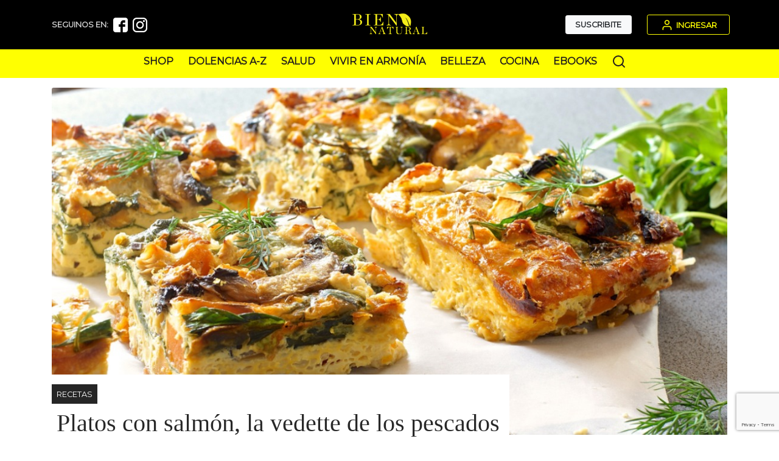

--- FILE ---
content_type: text/html; charset=UTF-8
request_url: https://www.biennatural.com.ar/cocina/recetas/platos-con-salmon-la-vedette-de-los-pescados
body_size: 40104
content:
<!DOCTYPE html>
<html lang="es">
<head>
	<title>Platos con salmón, la vedette de los pescados</title>
	<link rel="icon" type="image/png" alt="Favicon Bien Natural" sizes="32x32" href="https://www.biennatural.com.ar/img/favicon.ico">
    <meta charset="utf-8"><script type="text/javascript">(window.NREUM||(NREUM={})).init={privacy:{cookies_enabled:true},ajax:{deny_list:["bam.nr-data.net"]},feature_flags:["soft_nav"],distributed_tracing:{enabled:true}};(window.NREUM||(NREUM={})).loader_config={agentID:"1431866375",accountID:"7087341",trustKey:"7087341",xpid:"UwYPVlVXCRABV1BTBgMOVFID",licenseKey:"NRJS-21195135f772436380d",applicationID:"1311129262",browserID:"1431866375"};;/*! For license information please see nr-loader-spa-1.308.0.min.js.LICENSE.txt */
(()=>{var e,t,r={384:(e,t,r)=>{"use strict";r.d(t,{NT:()=>a,US:()=>u,Zm:()=>o,bQ:()=>d,dV:()=>c,pV:()=>l});var n=r(6154),i=r(1863),s=r(1910);const a={beacon:"bam.nr-data.net",errorBeacon:"bam.nr-data.net"};function o(){return n.gm.NREUM||(n.gm.NREUM={}),void 0===n.gm.newrelic&&(n.gm.newrelic=n.gm.NREUM),n.gm.NREUM}function c(){let e=o();return e.o||(e.o={ST:n.gm.setTimeout,SI:n.gm.setImmediate||n.gm.setInterval,CT:n.gm.clearTimeout,XHR:n.gm.XMLHttpRequest,REQ:n.gm.Request,EV:n.gm.Event,PR:n.gm.Promise,MO:n.gm.MutationObserver,FETCH:n.gm.fetch,WS:n.gm.WebSocket},(0,s.i)(...Object.values(e.o))),e}function d(e,t){let r=o();r.initializedAgents??={},t.initializedAt={ms:(0,i.t)(),date:new Date},r.initializedAgents[e]=t}function u(e,t){o()[e]=t}function l(){return function(){let e=o();const t=e.info||{};e.info={beacon:a.beacon,errorBeacon:a.errorBeacon,...t}}(),function(){let e=o();const t=e.init||{};e.init={...t}}(),c(),function(){let e=o();const t=e.loader_config||{};e.loader_config={...t}}(),o()}},782:(e,t,r)=>{"use strict";r.d(t,{T:()=>n});const n=r(860).K7.pageViewTiming},860:(e,t,r)=>{"use strict";r.d(t,{$J:()=>u,K7:()=>c,P3:()=>d,XX:()=>i,Yy:()=>o,df:()=>s,qY:()=>n,v4:()=>a});const n="events",i="jserrors",s="browser/blobs",a="rum",o="browser/logs",c={ajax:"ajax",genericEvents:"generic_events",jserrors:i,logging:"logging",metrics:"metrics",pageAction:"page_action",pageViewEvent:"page_view_event",pageViewTiming:"page_view_timing",sessionReplay:"session_replay",sessionTrace:"session_trace",softNav:"soft_navigations",spa:"spa"},d={[c.pageViewEvent]:1,[c.pageViewTiming]:2,[c.metrics]:3,[c.jserrors]:4,[c.spa]:5,[c.ajax]:6,[c.sessionTrace]:7,[c.softNav]:8,[c.sessionReplay]:9,[c.logging]:10,[c.genericEvents]:11},u={[c.pageViewEvent]:a,[c.pageViewTiming]:n,[c.ajax]:n,[c.spa]:n,[c.softNav]:n,[c.metrics]:i,[c.jserrors]:i,[c.sessionTrace]:s,[c.sessionReplay]:s,[c.logging]:o,[c.genericEvents]:"ins"}},944:(e,t,r)=>{"use strict";r.d(t,{R:()=>i});var n=r(3241);function i(e,t){"function"==typeof console.debug&&(console.debug("New Relic Warning: https://github.com/newrelic/newrelic-browser-agent/blob/main/docs/warning-codes.md#".concat(e),t),(0,n.W)({agentIdentifier:null,drained:null,type:"data",name:"warn",feature:"warn",data:{code:e,secondary:t}}))}},993:(e,t,r)=>{"use strict";r.d(t,{A$:()=>s,ET:()=>a,TZ:()=>o,p_:()=>i});var n=r(860);const i={ERROR:"ERROR",WARN:"WARN",INFO:"INFO",DEBUG:"DEBUG",TRACE:"TRACE"},s={OFF:0,ERROR:1,WARN:2,INFO:3,DEBUG:4,TRACE:5},a="log",o=n.K7.logging},1541:(e,t,r)=>{"use strict";r.d(t,{U:()=>i,f:()=>n});const n={MFE:"MFE",BA:"BA"};function i(e,t){if(2!==t?.harvestEndpointVersion)return{};const r=t.agentRef.runtime.appMetadata.agents[0].entityGuid;return e?{"source.id":e.id,"source.name":e.name,"source.type":e.type,"parent.id":e.parent?.id||r,"parent.type":e.parent?.type||n.BA}:{"entity.guid":r,appId:t.agentRef.info.applicationID}}},1687:(e,t,r)=>{"use strict";r.d(t,{Ak:()=>d,Ze:()=>h,x3:()=>u});var n=r(3241),i=r(7836),s=r(3606),a=r(860),o=r(2646);const c={};function d(e,t){const r={staged:!1,priority:a.P3[t]||0};l(e),c[e].get(t)||c[e].set(t,r)}function u(e,t){e&&c[e]&&(c[e].get(t)&&c[e].delete(t),p(e,t,!1),c[e].size&&f(e))}function l(e){if(!e)throw new Error("agentIdentifier required");c[e]||(c[e]=new Map)}function h(e="",t="feature",r=!1){if(l(e),!e||!c[e].get(t)||r)return p(e,t);c[e].get(t).staged=!0,f(e)}function f(e){const t=Array.from(c[e]);t.every(([e,t])=>t.staged)&&(t.sort((e,t)=>e[1].priority-t[1].priority),t.forEach(([t])=>{c[e].delete(t),p(e,t)}))}function p(e,t,r=!0){const a=e?i.ee.get(e):i.ee,c=s.i.handlers;if(!a.aborted&&a.backlog&&c){if((0,n.W)({agentIdentifier:e,type:"lifecycle",name:"drain",feature:t}),r){const e=a.backlog[t],r=c[t];if(r){for(let t=0;e&&t<e.length;++t)g(e[t],r);Object.entries(r).forEach(([e,t])=>{Object.values(t||{}).forEach(t=>{t[0]?.on&&t[0]?.context()instanceof o.y&&t[0].on(e,t[1])})})}}a.isolatedBacklog||delete c[t],a.backlog[t]=null,a.emit("drain-"+t,[])}}function g(e,t){var r=e[1];Object.values(t[r]||{}).forEach(t=>{var r=e[0];if(t[0]===r){var n=t[1],i=e[3],s=e[2];n.apply(i,s)}})}},1738:(e,t,r)=>{"use strict";r.d(t,{U:()=>f,Y:()=>h});var n=r(3241),i=r(9908),s=r(1863),a=r(944),o=r(5701),c=r(3969),d=r(8362),u=r(860),l=r(4261);function h(e,t,r,s){const h=s||r;!h||h[e]&&h[e]!==d.d.prototype[e]||(h[e]=function(){(0,i.p)(c.xV,["API/"+e+"/called"],void 0,u.K7.metrics,r.ee),(0,n.W)({agentIdentifier:r.agentIdentifier,drained:!!o.B?.[r.agentIdentifier],type:"data",name:"api",feature:l.Pl+e,data:{}});try{return t.apply(this,arguments)}catch(e){(0,a.R)(23,e)}})}function f(e,t,r,n,a){const o=e.info;null===r?delete o.jsAttributes[t]:o.jsAttributes[t]=r,(a||null===r)&&(0,i.p)(l.Pl+n,[(0,s.t)(),t,r],void 0,"session",e.ee)}},1741:(e,t,r)=>{"use strict";r.d(t,{W:()=>s});var n=r(944),i=r(4261);class s{#e(e,...t){if(this[e]!==s.prototype[e])return this[e](...t);(0,n.R)(35,e)}addPageAction(e,t){return this.#e(i.hG,e,t)}register(e){return this.#e(i.eY,e)}recordCustomEvent(e,t){return this.#e(i.fF,e,t)}setPageViewName(e,t){return this.#e(i.Fw,e,t)}setCustomAttribute(e,t,r){return this.#e(i.cD,e,t,r)}noticeError(e,t){return this.#e(i.o5,e,t)}setUserId(e,t=!1){return this.#e(i.Dl,e,t)}setApplicationVersion(e){return this.#e(i.nb,e)}setErrorHandler(e){return this.#e(i.bt,e)}addRelease(e,t){return this.#e(i.k6,e,t)}log(e,t){return this.#e(i.$9,e,t)}start(){return this.#e(i.d3)}finished(e){return this.#e(i.BL,e)}recordReplay(){return this.#e(i.CH)}pauseReplay(){return this.#e(i.Tb)}addToTrace(e){return this.#e(i.U2,e)}setCurrentRouteName(e){return this.#e(i.PA,e)}interaction(e){return this.#e(i.dT,e)}wrapLogger(e,t,r){return this.#e(i.Wb,e,t,r)}measure(e,t){return this.#e(i.V1,e,t)}consent(e){return this.#e(i.Pv,e)}}},1863:(e,t,r)=>{"use strict";function n(){return Math.floor(performance.now())}r.d(t,{t:()=>n})},1910:(e,t,r)=>{"use strict";r.d(t,{i:()=>s});var n=r(944);const i=new Map;function s(...e){return e.every(e=>{if(i.has(e))return i.get(e);const t="function"==typeof e?e.toString():"",r=t.includes("[native code]"),s=t.includes("nrWrapper");return r||s||(0,n.R)(64,e?.name||t),i.set(e,r),r})}},2555:(e,t,r)=>{"use strict";r.d(t,{D:()=>o,f:()=>a});var n=r(384),i=r(8122);const s={beacon:n.NT.beacon,errorBeacon:n.NT.errorBeacon,licenseKey:void 0,applicationID:void 0,sa:void 0,queueTime:void 0,applicationTime:void 0,ttGuid:void 0,user:void 0,account:void 0,product:void 0,extra:void 0,jsAttributes:{},userAttributes:void 0,atts:void 0,transactionName:void 0,tNamePlain:void 0};function a(e){try{return!!e.licenseKey&&!!e.errorBeacon&&!!e.applicationID}catch(e){return!1}}const o=e=>(0,i.a)(e,s)},2614:(e,t,r)=>{"use strict";r.d(t,{BB:()=>a,H3:()=>n,g:()=>d,iL:()=>c,tS:()=>o,uh:()=>i,wk:()=>s});const n="NRBA",i="SESSION",s=144e5,a=18e5,o={STARTED:"session-started",PAUSE:"session-pause",RESET:"session-reset",RESUME:"session-resume",UPDATE:"session-update"},c={SAME_TAB:"same-tab",CROSS_TAB:"cross-tab"},d={OFF:0,FULL:1,ERROR:2}},2646:(e,t,r)=>{"use strict";r.d(t,{y:()=>n});class n{constructor(e){this.contextId=e}}},2843:(e,t,r)=>{"use strict";r.d(t,{G:()=>s,u:()=>i});var n=r(3878);function i(e,t=!1,r,i){(0,n.DD)("visibilitychange",function(){if(t)return void("hidden"===document.visibilityState&&e());e(document.visibilityState)},r,i)}function s(e,t,r){(0,n.sp)("pagehide",e,t,r)}},3241:(e,t,r)=>{"use strict";r.d(t,{W:()=>s});var n=r(6154);const i="newrelic";function s(e={}){try{n.gm.dispatchEvent(new CustomEvent(i,{detail:e}))}catch(e){}}},3304:(e,t,r)=>{"use strict";r.d(t,{A:()=>s});var n=r(7836);const i=()=>{const e=new WeakSet;return(t,r)=>{if("object"==typeof r&&null!==r){if(e.has(r))return;e.add(r)}return r}};function s(e){try{return JSON.stringify(e,i())??""}catch(e){try{n.ee.emit("internal-error",[e])}catch(e){}return""}}},3333:(e,t,r)=>{"use strict";r.d(t,{$v:()=>u,TZ:()=>n,Xh:()=>c,Zp:()=>i,kd:()=>d,mq:()=>o,nf:()=>a,qN:()=>s});const n=r(860).K7.genericEvents,i=["auxclick","click","copy","keydown","paste","scrollend"],s=["focus","blur"],a=4,o=1e3,c=2e3,d=["PageAction","UserAction","BrowserPerformance"],u={RESOURCES:"experimental.resources",REGISTER:"register"}},3434:(e,t,r)=>{"use strict";r.d(t,{Jt:()=>s,YM:()=>d});var n=r(7836),i=r(5607);const s="nr@original:".concat(i.W),a=50;var o=Object.prototype.hasOwnProperty,c=!1;function d(e,t){return e||(e=n.ee),r.inPlace=function(e,t,n,i,s){n||(n="");const a="-"===n.charAt(0);for(let o=0;o<t.length;o++){const c=t[o],d=e[c];l(d)||(e[c]=r(d,a?c+n:n,i,c,s))}},r.flag=s,r;function r(t,r,n,c,d){return l(t)?t:(r||(r=""),nrWrapper[s]=t,function(e,t,r){if(Object.defineProperty&&Object.keys)try{return Object.keys(e).forEach(function(r){Object.defineProperty(t,r,{get:function(){return e[r]},set:function(t){return e[r]=t,t}})}),t}catch(e){u([e],r)}for(var n in e)o.call(e,n)&&(t[n]=e[n])}(t,nrWrapper,e),nrWrapper);function nrWrapper(){var s,o,l,h;let f;try{o=this,s=[...arguments],l="function"==typeof n?n(s,o):n||{}}catch(t){u([t,"",[s,o,c],l],e)}i(r+"start",[s,o,c],l,d);const p=performance.now();let g;try{return h=t.apply(o,s),g=performance.now(),h}catch(e){throw g=performance.now(),i(r+"err",[s,o,e],l,d),f=e,f}finally{const e=g-p,t={start:p,end:g,duration:e,isLongTask:e>=a,methodName:c,thrownError:f};t.isLongTask&&i("long-task",[t,o],l,d),i(r+"end",[s,o,h],l,d)}}}function i(r,n,i,s){if(!c||t){var a=c;c=!0;try{e.emit(r,n,i,t,s)}catch(t){u([t,r,n,i],e)}c=a}}}function u(e,t){t||(t=n.ee);try{t.emit("internal-error",e)}catch(e){}}function l(e){return!(e&&"function"==typeof e&&e.apply&&!e[s])}},3606:(e,t,r)=>{"use strict";r.d(t,{i:()=>s});var n=r(9908);s.on=a;var i=s.handlers={};function s(e,t,r,s){a(s||n.d,i,e,t,r)}function a(e,t,r,i,s){s||(s="feature"),e||(e=n.d);var a=t[s]=t[s]||{};(a[r]=a[r]||[]).push([e,i])}},3738:(e,t,r)=>{"use strict";r.d(t,{He:()=>i,Kp:()=>o,Lc:()=>d,Rz:()=>u,TZ:()=>n,bD:()=>s,d3:()=>a,jx:()=>l,sl:()=>h,uP:()=>c});const n=r(860).K7.sessionTrace,i="bstResource",s="resource",a="-start",o="-end",c="fn"+a,d="fn"+o,u="pushState",l=1e3,h=3e4},3785:(e,t,r)=>{"use strict";r.d(t,{R:()=>c,b:()=>d});var n=r(9908),i=r(1863),s=r(860),a=r(3969),o=r(993);function c(e,t,r={},c=o.p_.INFO,d=!0,u,l=(0,i.t)()){(0,n.p)(a.xV,["API/logging/".concat(c.toLowerCase(),"/called")],void 0,s.K7.metrics,e),(0,n.p)(o.ET,[l,t,r,c,d,u],void 0,s.K7.logging,e)}function d(e){return"string"==typeof e&&Object.values(o.p_).some(t=>t===e.toUpperCase().trim())}},3878:(e,t,r)=>{"use strict";function n(e,t){return{capture:e,passive:!1,signal:t}}function i(e,t,r=!1,i){window.addEventListener(e,t,n(r,i))}function s(e,t,r=!1,i){document.addEventListener(e,t,n(r,i))}r.d(t,{DD:()=>s,jT:()=>n,sp:()=>i})},3962:(e,t,r)=>{"use strict";r.d(t,{AM:()=>a,O2:()=>l,OV:()=>s,Qu:()=>h,TZ:()=>c,ih:()=>f,pP:()=>o,t1:()=>u,tC:()=>i,wD:()=>d});var n=r(860);const i=["click","keydown","submit"],s="popstate",a="api",o="initialPageLoad",c=n.K7.softNav,d=5e3,u=500,l={INITIAL_PAGE_LOAD:"",ROUTE_CHANGE:1,UNSPECIFIED:2},h={INTERACTION:1,AJAX:2,CUSTOM_END:3,CUSTOM_TRACER:4},f={IP:"in progress",PF:"pending finish",FIN:"finished",CAN:"cancelled"}},3969:(e,t,r)=>{"use strict";r.d(t,{TZ:()=>n,XG:()=>o,rs:()=>i,xV:()=>a,z_:()=>s});const n=r(860).K7.metrics,i="sm",s="cm",a="storeSupportabilityMetrics",o="storeEventMetrics"},4234:(e,t,r)=>{"use strict";r.d(t,{W:()=>s});var n=r(7836),i=r(1687);class s{constructor(e,t){this.agentIdentifier=e,this.ee=n.ee.get(e),this.featureName=t,this.blocked=!1}deregisterDrain(){(0,i.x3)(this.agentIdentifier,this.featureName)}}},4261:(e,t,r)=>{"use strict";r.d(t,{$9:()=>u,BL:()=>c,CH:()=>p,Dl:()=>R,Fw:()=>w,PA:()=>v,Pl:()=>n,Pv:()=>A,Tb:()=>h,U2:()=>a,V1:()=>E,Wb:()=>T,bt:()=>y,cD:()=>b,d3:()=>x,dT:()=>d,eY:()=>g,fF:()=>f,hG:()=>s,hw:()=>i,k6:()=>o,nb:()=>m,o5:()=>l});const n="api-",i=n+"ixn-",s="addPageAction",a="addToTrace",o="addRelease",c="finished",d="interaction",u="log",l="noticeError",h="pauseReplay",f="recordCustomEvent",p="recordReplay",g="register",m="setApplicationVersion",v="setCurrentRouteName",b="setCustomAttribute",y="setErrorHandler",w="setPageViewName",R="setUserId",x="start",T="wrapLogger",E="measure",A="consent"},5205:(e,t,r)=>{"use strict";r.d(t,{j:()=>S});var n=r(384),i=r(1741);var s=r(2555),a=r(3333);const o=e=>{if(!e||"string"!=typeof e)return!1;try{document.createDocumentFragment().querySelector(e)}catch{return!1}return!0};var c=r(2614),d=r(944),u=r(8122);const l="[data-nr-mask]",h=e=>(0,u.a)(e,(()=>{const e={feature_flags:[],experimental:{allow_registered_children:!1,resources:!1},mask_selector:"*",block_selector:"[data-nr-block]",mask_input_options:{color:!1,date:!1,"datetime-local":!1,email:!1,month:!1,number:!1,range:!1,search:!1,tel:!1,text:!1,time:!1,url:!1,week:!1,textarea:!1,select:!1,password:!0}};return{ajax:{deny_list:void 0,block_internal:!0,enabled:!0,autoStart:!0},api:{get allow_registered_children(){return e.feature_flags.includes(a.$v.REGISTER)||e.experimental.allow_registered_children},set allow_registered_children(t){e.experimental.allow_registered_children=t},duplicate_registered_data:!1},browser_consent_mode:{enabled:!1},distributed_tracing:{enabled:void 0,exclude_newrelic_header:void 0,cors_use_newrelic_header:void 0,cors_use_tracecontext_headers:void 0,allowed_origins:void 0},get feature_flags(){return e.feature_flags},set feature_flags(t){e.feature_flags=t},generic_events:{enabled:!0,autoStart:!0},harvest:{interval:30},jserrors:{enabled:!0,autoStart:!0},logging:{enabled:!0,autoStart:!0},metrics:{enabled:!0,autoStart:!0},obfuscate:void 0,page_action:{enabled:!0},page_view_event:{enabled:!0,autoStart:!0},page_view_timing:{enabled:!0,autoStart:!0},performance:{capture_marks:!1,capture_measures:!1,capture_detail:!0,resources:{get enabled(){return e.feature_flags.includes(a.$v.RESOURCES)||e.experimental.resources},set enabled(t){e.experimental.resources=t},asset_types:[],first_party_domains:[],ignore_newrelic:!0}},privacy:{cookies_enabled:!0},proxy:{assets:void 0,beacon:void 0},session:{expiresMs:c.wk,inactiveMs:c.BB},session_replay:{autoStart:!0,enabled:!1,preload:!1,sampling_rate:10,error_sampling_rate:100,collect_fonts:!1,inline_images:!1,fix_stylesheets:!0,mask_all_inputs:!0,get mask_text_selector(){return e.mask_selector},set mask_text_selector(t){o(t)?e.mask_selector="".concat(t,",").concat(l):""===t||null===t?e.mask_selector=l:(0,d.R)(5,t)},get block_class(){return"nr-block"},get ignore_class(){return"nr-ignore"},get mask_text_class(){return"nr-mask"},get block_selector(){return e.block_selector},set block_selector(t){o(t)?e.block_selector+=",".concat(t):""!==t&&(0,d.R)(6,t)},get mask_input_options(){return e.mask_input_options},set mask_input_options(t){t&&"object"==typeof t?e.mask_input_options={...t,password:!0}:(0,d.R)(7,t)}},session_trace:{enabled:!0,autoStart:!0},soft_navigations:{enabled:!0,autoStart:!0},spa:{enabled:!0,autoStart:!0},ssl:void 0,user_actions:{enabled:!0,elementAttributes:["id","className","tagName","type"]}}})());var f=r(6154),p=r(9324);let g=0;const m={buildEnv:p.F3,distMethod:p.Xs,version:p.xv,originTime:f.WN},v={consented:!1},b={appMetadata:{},get consented(){return this.session?.state?.consent||v.consented},set consented(e){v.consented=e},customTransaction:void 0,denyList:void 0,disabled:!1,harvester:void 0,isolatedBacklog:!1,isRecording:!1,loaderType:void 0,maxBytes:3e4,obfuscator:void 0,onerror:void 0,ptid:void 0,releaseIds:{},session:void 0,timeKeeper:void 0,registeredEntities:[],jsAttributesMetadata:{bytes:0},get harvestCount(){return++g}},y=e=>{const t=(0,u.a)(e,b),r=Object.keys(m).reduce((e,t)=>(e[t]={value:m[t],writable:!1,configurable:!0,enumerable:!0},e),{});return Object.defineProperties(t,r)};var w=r(5701);const R=e=>{const t=e.startsWith("http");e+="/",r.p=t?e:"https://"+e};var x=r(7836),T=r(3241);const E={accountID:void 0,trustKey:void 0,agentID:void 0,licenseKey:void 0,applicationID:void 0,xpid:void 0},A=e=>(0,u.a)(e,E),_=new Set;function S(e,t={},r,a){let{init:o,info:c,loader_config:d,runtime:u={},exposed:l=!0}=t;if(!c){const e=(0,n.pV)();o=e.init,c=e.info,d=e.loader_config}e.init=h(o||{}),e.loader_config=A(d||{}),c.jsAttributes??={},f.bv&&(c.jsAttributes.isWorker=!0),e.info=(0,s.D)(c);const p=e.init,g=[c.beacon,c.errorBeacon];_.has(e.agentIdentifier)||(p.proxy.assets&&(R(p.proxy.assets),g.push(p.proxy.assets)),p.proxy.beacon&&g.push(p.proxy.beacon),e.beacons=[...g],function(e){const t=(0,n.pV)();Object.getOwnPropertyNames(i.W.prototype).forEach(r=>{const n=i.W.prototype[r];if("function"!=typeof n||"constructor"===n)return;let s=t[r];e[r]&&!1!==e.exposed&&"micro-agent"!==e.runtime?.loaderType&&(t[r]=(...t)=>{const n=e[r](...t);return s?s(...t):n})})}(e),(0,n.US)("activatedFeatures",w.B)),u.denyList=[...p.ajax.deny_list||[],...p.ajax.block_internal?g:[]],u.ptid=e.agentIdentifier,u.loaderType=r,e.runtime=y(u),_.has(e.agentIdentifier)||(e.ee=x.ee.get(e.agentIdentifier),e.exposed=l,(0,T.W)({agentIdentifier:e.agentIdentifier,drained:!!w.B?.[e.agentIdentifier],type:"lifecycle",name:"initialize",feature:void 0,data:e.config})),_.add(e.agentIdentifier)}},5270:(e,t,r)=>{"use strict";r.d(t,{Aw:()=>a,SR:()=>s,rF:()=>o});var n=r(384),i=r(7767);function s(e){return!!(0,n.dV)().o.MO&&(0,i.V)(e)&&!0===e?.session_trace.enabled}function a(e){return!0===e?.session_replay.preload&&s(e)}function o(e,t){try{if("string"==typeof t?.type){if("password"===t.type.toLowerCase())return"*".repeat(e?.length||0);if(void 0!==t?.dataset?.nrUnmask||t?.classList?.contains("nr-unmask"))return e}}catch(e){}return"string"==typeof e?e.replace(/[\S]/g,"*"):"*".repeat(e?.length||0)}},5289:(e,t,r)=>{"use strict";r.d(t,{GG:()=>a,Qr:()=>c,sB:()=>o});var n=r(3878),i=r(6389);function s(){return"undefined"==typeof document||"complete"===document.readyState}function a(e,t){if(s())return e();const r=(0,i.J)(e),a=setInterval(()=>{s()&&(clearInterval(a),r())},500);(0,n.sp)("load",r,t)}function o(e){if(s())return e();(0,n.DD)("DOMContentLoaded",e)}function c(e){if(s())return e();(0,n.sp)("popstate",e)}},5607:(e,t,r)=>{"use strict";r.d(t,{W:()=>n});const n=(0,r(9566).bz)()},5701:(e,t,r)=>{"use strict";r.d(t,{B:()=>s,t:()=>a});var n=r(3241);const i=new Set,s={};function a(e,t){const r=t.agentIdentifier;s[r]??={},e&&"object"==typeof e&&(i.has(r)||(t.ee.emit("rumresp",[e]),s[r]=e,i.add(r),(0,n.W)({agentIdentifier:r,loaded:!0,drained:!0,type:"lifecycle",name:"load",feature:void 0,data:e})))}},6154:(e,t,r)=>{"use strict";r.d(t,{OF:()=>d,RI:()=>i,WN:()=>h,bv:()=>s,eN:()=>f,gm:()=>a,lR:()=>l,m:()=>c,mw:()=>o,sb:()=>u});var n=r(1863);const i="undefined"!=typeof window&&!!window.document,s="undefined"!=typeof WorkerGlobalScope&&("undefined"!=typeof self&&self instanceof WorkerGlobalScope&&self.navigator instanceof WorkerNavigator||"undefined"!=typeof globalThis&&globalThis instanceof WorkerGlobalScope&&globalThis.navigator instanceof WorkerNavigator),a=i?window:"undefined"!=typeof WorkerGlobalScope&&("undefined"!=typeof self&&self instanceof WorkerGlobalScope&&self||"undefined"!=typeof globalThis&&globalThis instanceof WorkerGlobalScope&&globalThis),o=Boolean("hidden"===a?.document?.visibilityState),c=""+a?.location,d=/iPad|iPhone|iPod/.test(a.navigator?.userAgent),u=d&&"undefined"==typeof SharedWorker,l=(()=>{const e=a.navigator?.userAgent?.match(/Firefox[/\s](\d+\.\d+)/);return Array.isArray(e)&&e.length>=2?+e[1]:0})(),h=Date.now()-(0,n.t)(),f=()=>"undefined"!=typeof PerformanceNavigationTiming&&a?.performance?.getEntriesByType("navigation")?.[0]?.responseStart},6344:(e,t,r)=>{"use strict";r.d(t,{BB:()=>u,Qb:()=>l,TZ:()=>i,Ug:()=>a,Vh:()=>s,_s:()=>o,bc:()=>d,yP:()=>c});var n=r(2614);const i=r(860).K7.sessionReplay,s="errorDuringReplay",a=.12,o={DomContentLoaded:0,Load:1,FullSnapshot:2,IncrementalSnapshot:3,Meta:4,Custom:5},c={[n.g.ERROR]:15e3,[n.g.FULL]:3e5,[n.g.OFF]:0},d={RESET:{message:"Session was reset",sm:"Reset"},IMPORT:{message:"Recorder failed to import",sm:"Import"},TOO_MANY:{message:"429: Too Many Requests",sm:"Too-Many"},TOO_BIG:{message:"Payload was too large",sm:"Too-Big"},CROSS_TAB:{message:"Session Entity was set to OFF on another tab",sm:"Cross-Tab"},ENTITLEMENTS:{message:"Session Replay is not allowed and will not be started",sm:"Entitlement"}},u=5e3,l={API:"api",RESUME:"resume",SWITCH_TO_FULL:"switchToFull",INITIALIZE:"initialize",PRELOAD:"preload"}},6389:(e,t,r)=>{"use strict";function n(e,t=500,r={}){const n=r?.leading||!1;let i;return(...r)=>{n&&void 0===i&&(e.apply(this,r),i=setTimeout(()=>{i=clearTimeout(i)},t)),n||(clearTimeout(i),i=setTimeout(()=>{e.apply(this,r)},t))}}function i(e){let t=!1;return(...r)=>{t||(t=!0,e.apply(this,r))}}r.d(t,{J:()=>i,s:()=>n})},6630:(e,t,r)=>{"use strict";r.d(t,{T:()=>n});const n=r(860).K7.pageViewEvent},6774:(e,t,r)=>{"use strict";r.d(t,{T:()=>n});const n=r(860).K7.jserrors},7295:(e,t,r)=>{"use strict";r.d(t,{Xv:()=>a,gX:()=>i,iW:()=>s});var n=[];function i(e){if(!e||s(e))return!1;if(0===n.length)return!0;if("*"===n[0].hostname)return!1;for(var t=0;t<n.length;t++){var r=n[t];if(r.hostname.test(e.hostname)&&r.pathname.test(e.pathname))return!1}return!0}function s(e){return void 0===e.hostname}function a(e){if(n=[],e&&e.length)for(var t=0;t<e.length;t++){let r=e[t];if(!r)continue;if("*"===r)return void(n=[{hostname:"*"}]);0===r.indexOf("http://")?r=r.substring(7):0===r.indexOf("https://")&&(r=r.substring(8));const i=r.indexOf("/");let s,a;i>0?(s=r.substring(0,i),a=r.substring(i)):(s=r,a="*");let[c]=s.split(":");n.push({hostname:o(c),pathname:o(a,!0)})}}function o(e,t=!1){const r=e.replace(/[.+?^${}()|[\]\\]/g,e=>"\\"+e).replace(/\*/g,".*?");return new RegExp((t?"^":"")+r+"$")}},7485:(e,t,r)=>{"use strict";r.d(t,{D:()=>i});var n=r(6154);function i(e){if(0===(e||"").indexOf("data:"))return{protocol:"data"};try{const t=new URL(e,location.href),r={port:t.port,hostname:t.hostname,pathname:t.pathname,search:t.search,protocol:t.protocol.slice(0,t.protocol.indexOf(":")),sameOrigin:t.protocol===n.gm?.location?.protocol&&t.host===n.gm?.location?.host};return r.port&&""!==r.port||("http:"===t.protocol&&(r.port="80"),"https:"===t.protocol&&(r.port="443")),r.pathname&&""!==r.pathname?r.pathname.startsWith("/")||(r.pathname="/".concat(r.pathname)):r.pathname="/",r}catch(e){return{}}}},7699:(e,t,r)=>{"use strict";r.d(t,{It:()=>s,KC:()=>o,No:()=>i,qh:()=>a});var n=r(860);const i=16e3,s=1e6,a="SESSION_ERROR",o={[n.K7.logging]:!0,[n.K7.genericEvents]:!1,[n.K7.jserrors]:!1,[n.K7.ajax]:!1}},7767:(e,t,r)=>{"use strict";r.d(t,{V:()=>i});var n=r(6154);const i=e=>n.RI&&!0===e?.privacy.cookies_enabled},7836:(e,t,r)=>{"use strict";r.d(t,{P:()=>o,ee:()=>c});var n=r(384),i=r(8990),s=r(2646),a=r(5607);const o="nr@context:".concat(a.W),c=function e(t,r){var n={},a={},u={},l=!1;try{l=16===r.length&&d.initializedAgents?.[r]?.runtime.isolatedBacklog}catch(e){}var h={on:p,addEventListener:p,removeEventListener:function(e,t){var r=n[e];if(!r)return;for(var i=0;i<r.length;i++)r[i]===t&&r.splice(i,1)},emit:function(e,r,n,i,s){!1!==s&&(s=!0);if(c.aborted&&!i)return;t&&s&&t.emit(e,r,n);var o=f(n);g(e).forEach(e=>{e.apply(o,r)});var d=v()[a[e]];d&&d.push([h,e,r,o]);return o},get:m,listeners:g,context:f,buffer:function(e,t){const r=v();if(t=t||"feature",h.aborted)return;Object.entries(e||{}).forEach(([e,n])=>{a[n]=t,t in r||(r[t]=[])})},abort:function(){h._aborted=!0,Object.keys(h.backlog).forEach(e=>{delete h.backlog[e]})},isBuffering:function(e){return!!v()[a[e]]},debugId:r,backlog:l?{}:t&&"object"==typeof t.backlog?t.backlog:{},isolatedBacklog:l};return Object.defineProperty(h,"aborted",{get:()=>{let e=h._aborted||!1;return e||(t&&(e=t.aborted),e)}}),h;function f(e){return e&&e instanceof s.y?e:e?(0,i.I)(e,o,()=>new s.y(o)):new s.y(o)}function p(e,t){n[e]=g(e).concat(t)}function g(e){return n[e]||[]}function m(t){return u[t]=u[t]||e(h,t)}function v(){return h.backlog}}(void 0,"globalEE"),d=(0,n.Zm)();d.ee||(d.ee=c)},8122:(e,t,r)=>{"use strict";r.d(t,{a:()=>i});var n=r(944);function i(e,t){try{if(!e||"object"!=typeof e)return(0,n.R)(3);if(!t||"object"!=typeof t)return(0,n.R)(4);const r=Object.create(Object.getPrototypeOf(t),Object.getOwnPropertyDescriptors(t)),s=0===Object.keys(r).length?e:r;for(let a in s)if(void 0!==e[a])try{if(null===e[a]){r[a]=null;continue}Array.isArray(e[a])&&Array.isArray(t[a])?r[a]=Array.from(new Set([...e[a],...t[a]])):"object"==typeof e[a]&&"object"==typeof t[a]?r[a]=i(e[a],t[a]):r[a]=e[a]}catch(e){r[a]||(0,n.R)(1,e)}return r}catch(e){(0,n.R)(2,e)}}},8139:(e,t,r)=>{"use strict";r.d(t,{u:()=>h});var n=r(7836),i=r(3434),s=r(8990),a=r(6154);const o={},c=a.gm.XMLHttpRequest,d="addEventListener",u="removeEventListener",l="nr@wrapped:".concat(n.P);function h(e){var t=function(e){return(e||n.ee).get("events")}(e);if(o[t.debugId]++)return t;o[t.debugId]=1;var r=(0,i.YM)(t,!0);function h(e){r.inPlace(e,[d,u],"-",p)}function p(e,t){return e[1]}return"getPrototypeOf"in Object&&(a.RI&&f(document,h),c&&f(c.prototype,h),f(a.gm,h)),t.on(d+"-start",function(e,t){var n=e[1];if(null!==n&&("function"==typeof n||"object"==typeof n)&&"newrelic"!==e[0]){var i=(0,s.I)(n,l,function(){var e={object:function(){if("function"!=typeof n.handleEvent)return;return n.handleEvent.apply(n,arguments)},function:n}[typeof n];return e?r(e,"fn-",null,e.name||"anonymous"):n});this.wrapped=e[1]=i}}),t.on(u+"-start",function(e){e[1]=this.wrapped||e[1]}),t}function f(e,t,...r){let n=e;for(;"object"==typeof n&&!Object.prototype.hasOwnProperty.call(n,d);)n=Object.getPrototypeOf(n);n&&t(n,...r)}},8362:(e,t,r)=>{"use strict";r.d(t,{d:()=>s});var n=r(9566),i=r(1741);class s extends i.W{agentIdentifier=(0,n.LA)(16)}},8374:(e,t,r)=>{r.nc=(()=>{try{return document?.currentScript?.nonce}catch(e){}return""})()},8990:(e,t,r)=>{"use strict";r.d(t,{I:()=>i});var n=Object.prototype.hasOwnProperty;function i(e,t,r){if(n.call(e,t))return e[t];var i=r();if(Object.defineProperty&&Object.keys)try{return Object.defineProperty(e,t,{value:i,writable:!0,enumerable:!1}),i}catch(e){}return e[t]=i,i}},9119:(e,t,r)=>{"use strict";r.d(t,{L:()=>s});var n=/([^?#]*)[^#]*(#[^?]*|$).*/,i=/([^?#]*)().*/;function s(e,t){return e?e.replace(t?n:i,"$1$2"):e}},9300:(e,t,r)=>{"use strict";r.d(t,{T:()=>n});const n=r(860).K7.ajax},9324:(e,t,r)=>{"use strict";r.d(t,{AJ:()=>a,F3:()=>i,Xs:()=>s,Yq:()=>o,xv:()=>n});const n="1.308.0",i="PROD",s="CDN",a="@newrelic/rrweb",o="1.0.1"},9566:(e,t,r)=>{"use strict";r.d(t,{LA:()=>o,ZF:()=>c,bz:()=>a,el:()=>d});var n=r(6154);const i="xxxxxxxx-xxxx-4xxx-yxxx-xxxxxxxxxxxx";function s(e,t){return e?15&e[t]:16*Math.random()|0}function a(){const e=n.gm?.crypto||n.gm?.msCrypto;let t,r=0;return e&&e.getRandomValues&&(t=e.getRandomValues(new Uint8Array(30))),i.split("").map(e=>"x"===e?s(t,r++).toString(16):"y"===e?(3&s()|8).toString(16):e).join("")}function o(e){const t=n.gm?.crypto||n.gm?.msCrypto;let r,i=0;t&&t.getRandomValues&&(r=t.getRandomValues(new Uint8Array(e)));const a=[];for(var o=0;o<e;o++)a.push(s(r,i++).toString(16));return a.join("")}function c(){return o(16)}function d(){return o(32)}},9908:(e,t,r)=>{"use strict";r.d(t,{d:()=>n,p:()=>i});var n=r(7836).ee.get("handle");function i(e,t,r,i,s){s?(s.buffer([e],i),s.emit(e,t,r)):(n.buffer([e],i),n.emit(e,t,r))}}},n={};function i(e){var t=n[e];if(void 0!==t)return t.exports;var s=n[e]={exports:{}};return r[e](s,s.exports,i),s.exports}i.m=r,i.d=(e,t)=>{for(var r in t)i.o(t,r)&&!i.o(e,r)&&Object.defineProperty(e,r,{enumerable:!0,get:t[r]})},i.f={},i.e=e=>Promise.all(Object.keys(i.f).reduce((t,r)=>(i.f[r](e,t),t),[])),i.u=e=>({212:"nr-spa-compressor",249:"nr-spa-recorder",478:"nr-spa"}[e]+"-1.308.0.min.js"),i.o=(e,t)=>Object.prototype.hasOwnProperty.call(e,t),e={},t="NRBA-1.308.0.PROD:",i.l=(r,n,s,a)=>{if(e[r])e[r].push(n);else{var o,c;if(void 0!==s)for(var d=document.getElementsByTagName("script"),u=0;u<d.length;u++){var l=d[u];if(l.getAttribute("src")==r||l.getAttribute("data-webpack")==t+s){o=l;break}}if(!o){c=!0;var h={478:"sha512-RSfSVnmHk59T/uIPbdSE0LPeqcEdF4/+XhfJdBuccH5rYMOEZDhFdtnh6X6nJk7hGpzHd9Ujhsy7lZEz/ORYCQ==",249:"sha512-ehJXhmntm85NSqW4MkhfQqmeKFulra3klDyY0OPDUE+sQ3GokHlPh1pmAzuNy//3j4ac6lzIbmXLvGQBMYmrkg==",212:"sha512-B9h4CR46ndKRgMBcK+j67uSR2RCnJfGefU+A7FrgR/k42ovXy5x/MAVFiSvFxuVeEk/pNLgvYGMp1cBSK/G6Fg=="};(o=document.createElement("script")).charset="utf-8",i.nc&&o.setAttribute("nonce",i.nc),o.setAttribute("data-webpack",t+s),o.src=r,0!==o.src.indexOf(window.location.origin+"/")&&(o.crossOrigin="anonymous"),h[a]&&(o.integrity=h[a])}e[r]=[n];var f=(t,n)=>{o.onerror=o.onload=null,clearTimeout(p);var i=e[r];if(delete e[r],o.parentNode&&o.parentNode.removeChild(o),i&&i.forEach(e=>e(n)),t)return t(n)},p=setTimeout(f.bind(null,void 0,{type:"timeout",target:o}),12e4);o.onerror=f.bind(null,o.onerror),o.onload=f.bind(null,o.onload),c&&document.head.appendChild(o)}},i.r=e=>{"undefined"!=typeof Symbol&&Symbol.toStringTag&&Object.defineProperty(e,Symbol.toStringTag,{value:"Module"}),Object.defineProperty(e,"__esModule",{value:!0})},i.p="https://js-agent.newrelic.com/",(()=>{var e={38:0,788:0};i.f.j=(t,r)=>{var n=i.o(e,t)?e[t]:void 0;if(0!==n)if(n)r.push(n[2]);else{var s=new Promise((r,i)=>n=e[t]=[r,i]);r.push(n[2]=s);var a=i.p+i.u(t),o=new Error;i.l(a,r=>{if(i.o(e,t)&&(0!==(n=e[t])&&(e[t]=void 0),n)){var s=r&&("load"===r.type?"missing":r.type),a=r&&r.target&&r.target.src;o.message="Loading chunk "+t+" failed: ("+s+": "+a+")",o.name="ChunkLoadError",o.type=s,o.request=a,n[1](o)}},"chunk-"+t,t)}};var t=(t,r)=>{var n,s,[a,o,c]=r,d=0;if(a.some(t=>0!==e[t])){for(n in o)i.o(o,n)&&(i.m[n]=o[n]);if(c)c(i)}for(t&&t(r);d<a.length;d++)s=a[d],i.o(e,s)&&e[s]&&e[s][0](),e[s]=0},r=self["webpackChunk:NRBA-1.308.0.PROD"]=self["webpackChunk:NRBA-1.308.0.PROD"]||[];r.forEach(t.bind(null,0)),r.push=t.bind(null,r.push.bind(r))})(),(()=>{"use strict";i(8374);var e=i(8362),t=i(860);const r=Object.values(t.K7);var n=i(5205);var s=i(9908),a=i(1863),o=i(4261),c=i(1738);var d=i(1687),u=i(4234),l=i(5289),h=i(6154),f=i(944),p=i(5270),g=i(7767),m=i(6389),v=i(7699);class b extends u.W{constructor(e,t){super(e.agentIdentifier,t),this.agentRef=e,this.abortHandler=void 0,this.featAggregate=void 0,this.loadedSuccessfully=void 0,this.onAggregateImported=new Promise(e=>{this.loadedSuccessfully=e}),this.deferred=Promise.resolve(),!1===e.init[this.featureName].autoStart?this.deferred=new Promise((t,r)=>{this.ee.on("manual-start-all",(0,m.J)(()=>{(0,d.Ak)(e.agentIdentifier,this.featureName),t()}))}):(0,d.Ak)(e.agentIdentifier,t)}importAggregator(e,t,r={}){if(this.featAggregate)return;const n=async()=>{let n;await this.deferred;try{if((0,g.V)(e.init)){const{setupAgentSession:t}=await i.e(478).then(i.bind(i,8766));n=t(e)}}catch(e){(0,f.R)(20,e),this.ee.emit("internal-error",[e]),(0,s.p)(v.qh,[e],void 0,this.featureName,this.ee)}try{if(!this.#t(this.featureName,n,e.init))return(0,d.Ze)(this.agentIdentifier,this.featureName),void this.loadedSuccessfully(!1);const{Aggregate:i}=await t();this.featAggregate=new i(e,r),e.runtime.harvester.initializedAggregates.push(this.featAggregate),this.loadedSuccessfully(!0)}catch(e){(0,f.R)(34,e),this.abortHandler?.(),(0,d.Ze)(this.agentIdentifier,this.featureName,!0),this.loadedSuccessfully(!1),this.ee&&this.ee.abort()}};h.RI?(0,l.GG)(()=>n(),!0):n()}#t(e,r,n){if(this.blocked)return!1;switch(e){case t.K7.sessionReplay:return(0,p.SR)(n)&&!!r;case t.K7.sessionTrace:return!!r;default:return!0}}}var y=i(6630),w=i(2614),R=i(3241);class x extends b{static featureName=y.T;constructor(e){var t;super(e,y.T),this.setupInspectionEvents(e.agentIdentifier),t=e,(0,c.Y)(o.Fw,function(e,r){"string"==typeof e&&("/"!==e.charAt(0)&&(e="/"+e),t.runtime.customTransaction=(r||"http://custom.transaction")+e,(0,s.p)(o.Pl+o.Fw,[(0,a.t)()],void 0,void 0,t.ee))},t),this.importAggregator(e,()=>i.e(478).then(i.bind(i,2467)))}setupInspectionEvents(e){const t=(t,r)=>{t&&(0,R.W)({agentIdentifier:e,timeStamp:t.timeStamp,loaded:"complete"===t.target.readyState,type:"window",name:r,data:t.target.location+""})};(0,l.sB)(e=>{t(e,"DOMContentLoaded")}),(0,l.GG)(e=>{t(e,"load")}),(0,l.Qr)(e=>{t(e,"navigate")}),this.ee.on(w.tS.UPDATE,(t,r)=>{(0,R.W)({agentIdentifier:e,type:"lifecycle",name:"session",data:r})})}}var T=i(384);class E extends e.d{constructor(e){var t;(super(),h.gm)?(this.features={},(0,T.bQ)(this.agentIdentifier,this),this.desiredFeatures=new Set(e.features||[]),this.desiredFeatures.add(x),(0,n.j)(this,e,e.loaderType||"agent"),t=this,(0,c.Y)(o.cD,function(e,r,n=!1){if("string"==typeof e){if(["string","number","boolean"].includes(typeof r)||null===r)return(0,c.U)(t,e,r,o.cD,n);(0,f.R)(40,typeof r)}else(0,f.R)(39,typeof e)},t),function(e){(0,c.Y)(o.Dl,function(t,r=!1){if("string"!=typeof t&&null!==t)return void(0,f.R)(41,typeof t);const n=e.info.jsAttributes["enduser.id"];r&&null!=n&&n!==t?(0,s.p)(o.Pl+"setUserIdAndResetSession",[t],void 0,"session",e.ee):(0,c.U)(e,"enduser.id",t,o.Dl,!0)},e)}(this),function(e){(0,c.Y)(o.nb,function(t){if("string"==typeof t||null===t)return(0,c.U)(e,"application.version",t,o.nb,!1);(0,f.R)(42,typeof t)},e)}(this),function(e){(0,c.Y)(o.d3,function(){e.ee.emit("manual-start-all")},e)}(this),function(e){(0,c.Y)(o.Pv,function(t=!0){if("boolean"==typeof t){if((0,s.p)(o.Pl+o.Pv,[t],void 0,"session",e.ee),e.runtime.consented=t,t){const t=e.features.page_view_event;t.onAggregateImported.then(e=>{const r=t.featAggregate;e&&!r.sentRum&&r.sendRum()})}}else(0,f.R)(65,typeof t)},e)}(this),this.run()):(0,f.R)(21)}get config(){return{info:this.info,init:this.init,loader_config:this.loader_config,runtime:this.runtime}}get api(){return this}run(){try{const e=function(e){const t={};return r.forEach(r=>{t[r]=!!e[r]?.enabled}),t}(this.init),n=[...this.desiredFeatures];n.sort((e,r)=>t.P3[e.featureName]-t.P3[r.featureName]),n.forEach(r=>{if(!e[r.featureName]&&r.featureName!==t.K7.pageViewEvent)return;if(r.featureName===t.K7.spa)return void(0,f.R)(67);const n=function(e){switch(e){case t.K7.ajax:return[t.K7.jserrors];case t.K7.sessionTrace:return[t.K7.ajax,t.K7.pageViewEvent];case t.K7.sessionReplay:return[t.K7.sessionTrace];case t.K7.pageViewTiming:return[t.K7.pageViewEvent];default:return[]}}(r.featureName).filter(e=>!(e in this.features));n.length>0&&(0,f.R)(36,{targetFeature:r.featureName,missingDependencies:n}),this.features[r.featureName]=new r(this)})}catch(e){(0,f.R)(22,e);for(const e in this.features)this.features[e].abortHandler?.();const t=(0,T.Zm)();delete t.initializedAgents[this.agentIdentifier]?.features,delete this.sharedAggregator;return t.ee.get(this.agentIdentifier).abort(),!1}}}var A=i(2843),_=i(782);class S extends b{static featureName=_.T;constructor(e){super(e,_.T),h.RI&&((0,A.u)(()=>(0,s.p)("docHidden",[(0,a.t)()],void 0,_.T,this.ee),!0),(0,A.G)(()=>(0,s.p)("winPagehide",[(0,a.t)()],void 0,_.T,this.ee)),this.importAggregator(e,()=>i.e(478).then(i.bind(i,9917))))}}var O=i(3969);class I extends b{static featureName=O.TZ;constructor(e){super(e,O.TZ),h.RI&&document.addEventListener("securitypolicyviolation",e=>{(0,s.p)(O.xV,["Generic/CSPViolation/Detected"],void 0,this.featureName,this.ee)}),this.importAggregator(e,()=>i.e(478).then(i.bind(i,6555)))}}var N=i(6774),P=i(3878),k=i(3304);class D{constructor(e,t,r,n,i){this.name="UncaughtError",this.message="string"==typeof e?e:(0,k.A)(e),this.sourceURL=t,this.line=r,this.column=n,this.__newrelic=i}}function C(e){return M(e)?e:new D(void 0!==e?.message?e.message:e,e?.filename||e?.sourceURL,e?.lineno||e?.line,e?.colno||e?.col,e?.__newrelic,e?.cause)}function j(e){const t="Unhandled Promise Rejection: ";if(!e?.reason)return;if(M(e.reason)){try{e.reason.message.startsWith(t)||(e.reason.message=t+e.reason.message)}catch(e){}return C(e.reason)}const r=C(e.reason);return(r.message||"").startsWith(t)||(r.message=t+r.message),r}function L(e){if(e.error instanceof SyntaxError&&!/:\d+$/.test(e.error.stack?.trim())){const t=new D(e.message,e.filename,e.lineno,e.colno,e.error.__newrelic,e.cause);return t.name=SyntaxError.name,t}return M(e.error)?e.error:C(e)}function M(e){return e instanceof Error&&!!e.stack}function H(e,r,n,i,o=(0,a.t)()){"string"==typeof e&&(e=new Error(e)),(0,s.p)("err",[e,o,!1,r,n.runtime.isRecording,void 0,i],void 0,t.K7.jserrors,n.ee),(0,s.p)("uaErr",[],void 0,t.K7.genericEvents,n.ee)}var B=i(1541),K=i(993),W=i(3785);function U(e,{customAttributes:t={},level:r=K.p_.INFO}={},n,i,s=(0,a.t)()){(0,W.R)(n.ee,e,t,r,!1,i,s)}function F(e,r,n,i,c=(0,a.t)()){(0,s.p)(o.Pl+o.hG,[c,e,r,i],void 0,t.K7.genericEvents,n.ee)}function V(e,r,n,i,c=(0,a.t)()){const{start:d,end:u,customAttributes:l}=r||{},h={customAttributes:l||{}};if("object"!=typeof h.customAttributes||"string"!=typeof e||0===e.length)return void(0,f.R)(57);const p=(e,t)=>null==e?t:"number"==typeof e?e:e instanceof PerformanceMark?e.startTime:Number.NaN;if(h.start=p(d,0),h.end=p(u,c),Number.isNaN(h.start)||Number.isNaN(h.end))(0,f.R)(57);else{if(h.duration=h.end-h.start,!(h.duration<0))return(0,s.p)(o.Pl+o.V1,[h,e,i],void 0,t.K7.genericEvents,n.ee),h;(0,f.R)(58)}}function G(e,r={},n,i,c=(0,a.t)()){(0,s.p)(o.Pl+o.fF,[c,e,r,i],void 0,t.K7.genericEvents,n.ee)}function z(e){(0,c.Y)(o.eY,function(t){return Y(e,t)},e)}function Y(e,r,n){(0,f.R)(54,"newrelic.register"),r||={},r.type=B.f.MFE,r.licenseKey||=e.info.licenseKey,r.blocked=!1,r.parent=n||{},Array.isArray(r.tags)||(r.tags=[]);const i={};r.tags.forEach(e=>{"name"!==e&&"id"!==e&&(i["source.".concat(e)]=!0)}),r.isolated??=!0;let o=()=>{};const c=e.runtime.registeredEntities;if(!r.isolated){const e=c.find(({metadata:{target:{id:e}}})=>e===r.id&&!r.isolated);if(e)return e}const d=e=>{r.blocked=!0,o=e};function u(e){return"string"==typeof e&&!!e.trim()&&e.trim().length<501||"number"==typeof e}e.init.api.allow_registered_children||d((0,m.J)(()=>(0,f.R)(55))),u(r.id)&&u(r.name)||d((0,m.J)(()=>(0,f.R)(48,r)));const l={addPageAction:(t,n={})=>g(F,[t,{...i,...n},e],r),deregister:()=>{d((0,m.J)(()=>(0,f.R)(68)))},log:(t,n={})=>g(U,[t,{...n,customAttributes:{...i,...n.customAttributes||{}}},e],r),measure:(t,n={})=>g(V,[t,{...n,customAttributes:{...i,...n.customAttributes||{}}},e],r),noticeError:(t,n={})=>g(H,[t,{...i,...n},e],r),register:(t={})=>g(Y,[e,t],l.metadata.target),recordCustomEvent:(t,n={})=>g(G,[t,{...i,...n},e],r),setApplicationVersion:e=>p("application.version",e),setCustomAttribute:(e,t)=>p(e,t),setUserId:e=>p("enduser.id",e),metadata:{customAttributes:i,target:r}},h=()=>(r.blocked&&o(),r.blocked);h()||c.push(l);const p=(e,t)=>{h()||(i[e]=t)},g=(r,n,i)=>{if(h())return;const o=(0,a.t)();(0,s.p)(O.xV,["API/register/".concat(r.name,"/called")],void 0,t.K7.metrics,e.ee);try{if(e.init.api.duplicate_registered_data&&"register"!==r.name){let e=n;if(n[1]instanceof Object){const t={"child.id":i.id,"child.type":i.type};e="customAttributes"in n[1]?[n[0],{...n[1],customAttributes:{...n[1].customAttributes,...t}},...n.slice(2)]:[n[0],{...n[1],...t},...n.slice(2)]}r(...e,void 0,o)}return r(...n,i,o)}catch(e){(0,f.R)(50,e)}};return l}class Z extends b{static featureName=N.T;constructor(e){var t;super(e,N.T),t=e,(0,c.Y)(o.o5,(e,r)=>H(e,r,t),t),function(e){(0,c.Y)(o.bt,function(t){e.runtime.onerror=t},e)}(e),function(e){let t=0;(0,c.Y)(o.k6,function(e,r){++t>10||(this.runtime.releaseIds[e.slice(-200)]=(""+r).slice(-200))},e)}(e),z(e);try{this.removeOnAbort=new AbortController}catch(e){}this.ee.on("internal-error",(t,r)=>{this.abortHandler&&(0,s.p)("ierr",[C(t),(0,a.t)(),!0,{},e.runtime.isRecording,r],void 0,this.featureName,this.ee)}),h.gm.addEventListener("unhandledrejection",t=>{this.abortHandler&&(0,s.p)("err",[j(t),(0,a.t)(),!1,{unhandledPromiseRejection:1},e.runtime.isRecording],void 0,this.featureName,this.ee)},(0,P.jT)(!1,this.removeOnAbort?.signal)),h.gm.addEventListener("error",t=>{this.abortHandler&&(0,s.p)("err",[L(t),(0,a.t)(),!1,{},e.runtime.isRecording],void 0,this.featureName,this.ee)},(0,P.jT)(!1,this.removeOnAbort?.signal)),this.abortHandler=this.#r,this.importAggregator(e,()=>i.e(478).then(i.bind(i,2176)))}#r(){this.removeOnAbort?.abort(),this.abortHandler=void 0}}var q=i(8990);let X=1;function J(e){const t=typeof e;return!e||"object"!==t&&"function"!==t?-1:e===h.gm?0:(0,q.I)(e,"nr@id",function(){return X++})}function Q(e){if("string"==typeof e&&e.length)return e.length;if("object"==typeof e){if("undefined"!=typeof ArrayBuffer&&e instanceof ArrayBuffer&&e.byteLength)return e.byteLength;if("undefined"!=typeof Blob&&e instanceof Blob&&e.size)return e.size;if(!("undefined"!=typeof FormData&&e instanceof FormData))try{return(0,k.A)(e).length}catch(e){return}}}var ee=i(8139),te=i(7836),re=i(3434);const ne={},ie=["open","send"];function se(e){var t=e||te.ee;const r=function(e){return(e||te.ee).get("xhr")}(t);if(void 0===h.gm.XMLHttpRequest)return r;if(ne[r.debugId]++)return r;ne[r.debugId]=1,(0,ee.u)(t);var n=(0,re.YM)(r),i=h.gm.XMLHttpRequest,s=h.gm.MutationObserver,a=h.gm.Promise,o=h.gm.setInterval,c="readystatechange",d=["onload","onerror","onabort","onloadstart","onloadend","onprogress","ontimeout"],u=[],l=h.gm.XMLHttpRequest=function(e){const t=new i(e),s=r.context(t);try{r.emit("new-xhr",[t],s),t.addEventListener(c,(a=s,function(){var e=this;e.readyState>3&&!a.resolved&&(a.resolved=!0,r.emit("xhr-resolved",[],e)),n.inPlace(e,d,"fn-",y)}),(0,P.jT)(!1))}catch(e){(0,f.R)(15,e);try{r.emit("internal-error",[e])}catch(e){}}var a;return t};function p(e,t){n.inPlace(t,["onreadystatechange"],"fn-",y)}if(function(e,t){for(var r in e)t[r]=e[r]}(i,l),l.prototype=i.prototype,n.inPlace(l.prototype,ie,"-xhr-",y),r.on("send-xhr-start",function(e,t){p(e,t),function(e){u.push(e),s&&(g?g.then(b):o?o(b):(m=-m,v.data=m))}(t)}),r.on("open-xhr-start",p),s){var g=a&&a.resolve();if(!o&&!a){var m=1,v=document.createTextNode(m);new s(b).observe(v,{characterData:!0})}}else t.on("fn-end",function(e){e[0]&&e[0].type===c||b()});function b(){for(var e=0;e<u.length;e++)p(0,u[e]);u.length&&(u=[])}function y(e,t){return t}return r}var ae="fetch-",oe=ae+"body-",ce=["arrayBuffer","blob","json","text","formData"],de=h.gm.Request,ue=h.gm.Response,le="prototype";const he={};function fe(e){const t=function(e){return(e||te.ee).get("fetch")}(e);if(!(de&&ue&&h.gm.fetch))return t;if(he[t.debugId]++)return t;function r(e,r,n){var i=e[r];"function"==typeof i&&(e[r]=function(){var e,r=[...arguments],s={};t.emit(n+"before-start",[r],s),s[te.P]&&s[te.P].dt&&(e=s[te.P].dt);var a=i.apply(this,r);return t.emit(n+"start",[r,e],a),a.then(function(e){return t.emit(n+"end",[null,e],a),e},function(e){throw t.emit(n+"end",[e],a),e})})}return he[t.debugId]=1,ce.forEach(e=>{r(de[le],e,oe),r(ue[le],e,oe)}),r(h.gm,"fetch",ae),t.on(ae+"end",function(e,r){var n=this;if(r){var i=r.headers.get("content-length");null!==i&&(n.rxSize=i),t.emit(ae+"done",[null,r],n)}else t.emit(ae+"done",[e],n)}),t}var pe=i(7485),ge=i(9566);class me{constructor(e){this.agentRef=e}generateTracePayload(e){const t=this.agentRef.loader_config;if(!this.shouldGenerateTrace(e)||!t)return null;var r=(t.accountID||"").toString()||null,n=(t.agentID||"").toString()||null,i=(t.trustKey||"").toString()||null;if(!r||!n)return null;var s=(0,ge.ZF)(),a=(0,ge.el)(),o=Date.now(),c={spanId:s,traceId:a,timestamp:o};return(e.sameOrigin||this.isAllowedOrigin(e)&&this.useTraceContextHeadersForCors())&&(c.traceContextParentHeader=this.generateTraceContextParentHeader(s,a),c.traceContextStateHeader=this.generateTraceContextStateHeader(s,o,r,n,i)),(e.sameOrigin&&!this.excludeNewrelicHeader()||!e.sameOrigin&&this.isAllowedOrigin(e)&&this.useNewrelicHeaderForCors())&&(c.newrelicHeader=this.generateTraceHeader(s,a,o,r,n,i)),c}generateTraceContextParentHeader(e,t){return"00-"+t+"-"+e+"-01"}generateTraceContextStateHeader(e,t,r,n,i){return i+"@nr=0-1-"+r+"-"+n+"-"+e+"----"+t}generateTraceHeader(e,t,r,n,i,s){if(!("function"==typeof h.gm?.btoa))return null;var a={v:[0,1],d:{ty:"Browser",ac:n,ap:i,id:e,tr:t,ti:r}};return s&&n!==s&&(a.d.tk=s),btoa((0,k.A)(a))}shouldGenerateTrace(e){return this.agentRef.init?.distributed_tracing?.enabled&&this.isAllowedOrigin(e)}isAllowedOrigin(e){var t=!1;const r=this.agentRef.init?.distributed_tracing;if(e.sameOrigin)t=!0;else if(r?.allowed_origins instanceof Array)for(var n=0;n<r.allowed_origins.length;n++){var i=(0,pe.D)(r.allowed_origins[n]);if(e.hostname===i.hostname&&e.protocol===i.protocol&&e.port===i.port){t=!0;break}}return t}excludeNewrelicHeader(){var e=this.agentRef.init?.distributed_tracing;return!!e&&!!e.exclude_newrelic_header}useNewrelicHeaderForCors(){var e=this.agentRef.init?.distributed_tracing;return!!e&&!1!==e.cors_use_newrelic_header}useTraceContextHeadersForCors(){var e=this.agentRef.init?.distributed_tracing;return!!e&&!!e.cors_use_tracecontext_headers}}var ve=i(9300),be=i(7295);function ye(e){return"string"==typeof e?e:e instanceof(0,T.dV)().o.REQ?e.url:h.gm?.URL&&e instanceof URL?e.href:void 0}var we=["load","error","abort","timeout"],Re=we.length,xe=(0,T.dV)().o.REQ,Te=(0,T.dV)().o.XHR;const Ee="X-NewRelic-App-Data";class Ae extends b{static featureName=ve.T;constructor(e){super(e,ve.T),this.dt=new me(e),this.handler=(e,t,r,n)=>(0,s.p)(e,t,r,n,this.ee);try{const e={xmlhttprequest:"xhr",fetch:"fetch",beacon:"beacon"};h.gm?.performance?.getEntriesByType("resource").forEach(r=>{if(r.initiatorType in e&&0!==r.responseStatus){const n={status:r.responseStatus},i={rxSize:r.transferSize,duration:Math.floor(r.duration),cbTime:0};_e(n,r.name),this.handler("xhr",[n,i,r.startTime,r.responseEnd,e[r.initiatorType]],void 0,t.K7.ajax)}})}catch(e){}fe(this.ee),se(this.ee),function(e,r,n,i){function o(e){var t=this;t.totalCbs=0,t.called=0,t.cbTime=0,t.end=T,t.ended=!1,t.xhrGuids={},t.lastSize=null,t.loadCaptureCalled=!1,t.params=this.params||{},t.metrics=this.metrics||{},t.latestLongtaskEnd=0,e.addEventListener("load",function(r){E(t,e)},(0,P.jT)(!1)),h.lR||e.addEventListener("progress",function(e){t.lastSize=e.loaded},(0,P.jT)(!1))}function c(e){this.params={method:e[0]},_e(this,e[1]),this.metrics={}}function d(t,r){e.loader_config.xpid&&this.sameOrigin&&r.setRequestHeader("X-NewRelic-ID",e.loader_config.xpid);var n=i.generateTracePayload(this.parsedOrigin);if(n){var s=!1;n.newrelicHeader&&(r.setRequestHeader("newrelic",n.newrelicHeader),s=!0),n.traceContextParentHeader&&(r.setRequestHeader("traceparent",n.traceContextParentHeader),n.traceContextStateHeader&&r.setRequestHeader("tracestate",n.traceContextStateHeader),s=!0),s&&(this.dt=n)}}function u(e,t){var n=this.metrics,i=e[0],s=this;if(n&&i){var o=Q(i);o&&(n.txSize=o)}this.startTime=(0,a.t)(),this.body=i,this.listener=function(e){try{"abort"!==e.type||s.loadCaptureCalled||(s.params.aborted=!0),("load"!==e.type||s.called===s.totalCbs&&(s.onloadCalled||"function"!=typeof t.onload)&&"function"==typeof s.end)&&s.end(t)}catch(e){try{r.emit("internal-error",[e])}catch(e){}}};for(var c=0;c<Re;c++)t.addEventListener(we[c],this.listener,(0,P.jT)(!1))}function l(e,t,r){this.cbTime+=e,t?this.onloadCalled=!0:this.called+=1,this.called!==this.totalCbs||!this.onloadCalled&&"function"==typeof r.onload||"function"!=typeof this.end||this.end(r)}function f(e,t){var r=""+J(e)+!!t;this.xhrGuids&&!this.xhrGuids[r]&&(this.xhrGuids[r]=!0,this.totalCbs+=1)}function p(e,t){var r=""+J(e)+!!t;this.xhrGuids&&this.xhrGuids[r]&&(delete this.xhrGuids[r],this.totalCbs-=1)}function g(){this.endTime=(0,a.t)()}function m(e,t){t instanceof Te&&"load"===e[0]&&r.emit("xhr-load-added",[e[1],e[2]],t)}function v(e,t){t instanceof Te&&"load"===e[0]&&r.emit("xhr-load-removed",[e[1],e[2]],t)}function b(e,t,r){t instanceof Te&&("onload"===r&&(this.onload=!0),("load"===(e[0]&&e[0].type)||this.onload)&&(this.xhrCbStart=(0,a.t)()))}function y(e,t){this.xhrCbStart&&r.emit("xhr-cb-time",[(0,a.t)()-this.xhrCbStart,this.onload,t],t)}function w(e){var t,r=e[1]||{};if("string"==typeof e[0]?0===(t=e[0]).length&&h.RI&&(t=""+h.gm.location.href):e[0]&&e[0].url?t=e[0].url:h.gm?.URL&&e[0]&&e[0]instanceof URL?t=e[0].href:"function"==typeof e[0].toString&&(t=e[0].toString()),"string"==typeof t&&0!==t.length){t&&(this.parsedOrigin=(0,pe.D)(t),this.sameOrigin=this.parsedOrigin.sameOrigin);var n=i.generateTracePayload(this.parsedOrigin);if(n&&(n.newrelicHeader||n.traceContextParentHeader))if(e[0]&&e[0].headers)o(e[0].headers,n)&&(this.dt=n);else{var s={};for(var a in r)s[a]=r[a];s.headers=new Headers(r.headers||{}),o(s.headers,n)&&(this.dt=n),e.length>1?e[1]=s:e.push(s)}}function o(e,t){var r=!1;return t.newrelicHeader&&(e.set("newrelic",t.newrelicHeader),r=!0),t.traceContextParentHeader&&(e.set("traceparent",t.traceContextParentHeader),t.traceContextStateHeader&&e.set("tracestate",t.traceContextStateHeader),r=!0),r}}function R(e,t){this.params={},this.metrics={},this.startTime=(0,a.t)(),this.dt=t,e.length>=1&&(this.target=e[0]),e.length>=2&&(this.opts=e[1]);var r=this.opts||{},n=this.target;_e(this,ye(n));var i=(""+(n&&n instanceof xe&&n.method||r.method||"GET")).toUpperCase();this.params.method=i,this.body=r.body,this.txSize=Q(r.body)||0}function x(e,r){if(this.endTime=(0,a.t)(),this.params||(this.params={}),(0,be.iW)(this.params))return;let i;this.params.status=r?r.status:0,"string"==typeof this.rxSize&&this.rxSize.length>0&&(i=+this.rxSize);const s={txSize:this.txSize,rxSize:i,duration:(0,a.t)()-this.startTime};n("xhr",[this.params,s,this.startTime,this.endTime,"fetch"],this,t.K7.ajax)}function T(e){const r=this.params,i=this.metrics;if(!this.ended){this.ended=!0;for(let t=0;t<Re;t++)e.removeEventListener(we[t],this.listener,!1);r.aborted||(0,be.iW)(r)||(i.duration=(0,a.t)()-this.startTime,this.loadCaptureCalled||4!==e.readyState?null==r.status&&(r.status=0):E(this,e),i.cbTime=this.cbTime,n("xhr",[r,i,this.startTime,this.endTime,"xhr"],this,t.K7.ajax))}}function E(e,n){e.params.status=n.status;var i=function(e,t){var r=e.responseType;return"json"===r&&null!==t?t:"arraybuffer"===r||"blob"===r||"json"===r?Q(e.response):"text"===r||""===r||void 0===r?Q(e.responseText):void 0}(n,e.lastSize);if(i&&(e.metrics.rxSize=i),e.sameOrigin&&n.getAllResponseHeaders().indexOf(Ee)>=0){var a=n.getResponseHeader(Ee);a&&((0,s.p)(O.rs,["Ajax/CrossApplicationTracing/Header/Seen"],void 0,t.K7.metrics,r),e.params.cat=a.split(", ").pop())}e.loadCaptureCalled=!0}r.on("new-xhr",o),r.on("open-xhr-start",c),r.on("open-xhr-end",d),r.on("send-xhr-start",u),r.on("xhr-cb-time",l),r.on("xhr-load-added",f),r.on("xhr-load-removed",p),r.on("xhr-resolved",g),r.on("addEventListener-end",m),r.on("removeEventListener-end",v),r.on("fn-end",y),r.on("fetch-before-start",w),r.on("fetch-start",R),r.on("fn-start",b),r.on("fetch-done",x)}(e,this.ee,this.handler,this.dt),this.importAggregator(e,()=>i.e(478).then(i.bind(i,3845)))}}function _e(e,t){var r=(0,pe.D)(t),n=e.params||e;n.hostname=r.hostname,n.port=r.port,n.protocol=r.protocol,n.host=r.hostname+":"+r.port,n.pathname=r.pathname,e.parsedOrigin=r,e.sameOrigin=r.sameOrigin}const Se={},Oe=["pushState","replaceState"];function Ie(e){const t=function(e){return(e||te.ee).get("history")}(e);return!h.RI||Se[t.debugId]++||(Se[t.debugId]=1,(0,re.YM)(t).inPlace(window.history,Oe,"-")),t}var Ne=i(3738);function Pe(e){(0,c.Y)(o.BL,function(r=Date.now()){const n=r-h.WN;n<0&&(0,f.R)(62,r),(0,s.p)(O.XG,[o.BL,{time:n}],void 0,t.K7.metrics,e.ee),e.addToTrace({name:o.BL,start:r,origin:"nr"}),(0,s.p)(o.Pl+o.hG,[n,o.BL],void 0,t.K7.genericEvents,e.ee)},e)}const{He:ke,bD:De,d3:Ce,Kp:je,TZ:Le,Lc:Me,uP:He,Rz:Be}=Ne;class Ke extends b{static featureName=Le;constructor(e){var r;super(e,Le),r=e,(0,c.Y)(o.U2,function(e){if(!(e&&"object"==typeof e&&e.name&&e.start))return;const n={n:e.name,s:e.start-h.WN,e:(e.end||e.start)-h.WN,o:e.origin||"",t:"api"};n.s<0||n.e<0||n.e<n.s?(0,f.R)(61,{start:n.s,end:n.e}):(0,s.p)("bstApi",[n],void 0,t.K7.sessionTrace,r.ee)},r),Pe(e);if(!(0,g.V)(e.init))return void this.deregisterDrain();const n=this.ee;let d;Ie(n),this.eventsEE=(0,ee.u)(n),this.eventsEE.on(He,function(e,t){this.bstStart=(0,a.t)()}),this.eventsEE.on(Me,function(e,r){(0,s.p)("bst",[e[0],r,this.bstStart,(0,a.t)()],void 0,t.K7.sessionTrace,n)}),n.on(Be+Ce,function(e){this.time=(0,a.t)(),this.startPath=location.pathname+location.hash}),n.on(Be+je,function(e){(0,s.p)("bstHist",[location.pathname+location.hash,this.startPath,this.time],void 0,t.K7.sessionTrace,n)});try{d=new PerformanceObserver(e=>{const r=e.getEntries();(0,s.p)(ke,[r],void 0,t.K7.sessionTrace,n)}),d.observe({type:De,buffered:!0})}catch(e){}this.importAggregator(e,()=>i.e(478).then(i.bind(i,6974)),{resourceObserver:d})}}var We=i(6344);class Ue extends b{static featureName=We.TZ;#n;recorder;constructor(e){var r;let n;super(e,We.TZ),r=e,(0,c.Y)(o.CH,function(){(0,s.p)(o.CH,[],void 0,t.K7.sessionReplay,r.ee)},r),function(e){(0,c.Y)(o.Tb,function(){(0,s.p)(o.Tb,[],void 0,t.K7.sessionReplay,e.ee)},e)}(e);try{n=JSON.parse(localStorage.getItem("".concat(w.H3,"_").concat(w.uh)))}catch(e){}(0,p.SR)(e.init)&&this.ee.on(o.CH,()=>this.#i()),this.#s(n)&&this.importRecorder().then(e=>{e.startRecording(We.Qb.PRELOAD,n?.sessionReplayMode)}),this.importAggregator(this.agentRef,()=>i.e(478).then(i.bind(i,6167)),this),this.ee.on("err",e=>{this.blocked||this.agentRef.runtime.isRecording&&(this.errorNoticed=!0,(0,s.p)(We.Vh,[e],void 0,this.featureName,this.ee))})}#s(e){return e&&(e.sessionReplayMode===w.g.FULL||e.sessionReplayMode===w.g.ERROR)||(0,p.Aw)(this.agentRef.init)}importRecorder(){return this.recorder?Promise.resolve(this.recorder):(this.#n??=Promise.all([i.e(478),i.e(249)]).then(i.bind(i,4866)).then(({Recorder:e})=>(this.recorder=new e(this),this.recorder)).catch(e=>{throw this.ee.emit("internal-error",[e]),this.blocked=!0,e}),this.#n)}#i(){this.blocked||(this.featAggregate?this.featAggregate.mode!==w.g.FULL&&this.featAggregate.initializeRecording(w.g.FULL,!0,We.Qb.API):this.importRecorder().then(()=>{this.recorder.startRecording(We.Qb.API,w.g.FULL)}))}}var Fe=i(3962);class Ve extends b{static featureName=Fe.TZ;constructor(e){if(super(e,Fe.TZ),function(e){const r=e.ee.get("tracer");function n(){}(0,c.Y)(o.dT,function(e){return(new n).get("object"==typeof e?e:{})},e);const i=n.prototype={createTracer:function(n,i){var o={},c=this,d="function"==typeof i;return(0,s.p)(O.xV,["API/createTracer/called"],void 0,t.K7.metrics,e.ee),function(){if(r.emit((d?"":"no-")+"fn-start",[(0,a.t)(),c,d],o),d)try{return i.apply(this,arguments)}catch(e){const t="string"==typeof e?new Error(e):e;throw r.emit("fn-err",[arguments,this,t],o),t}finally{r.emit("fn-end",[(0,a.t)()],o)}}}};["actionText","setName","setAttribute","save","ignore","onEnd","getContext","end","get"].forEach(r=>{c.Y.apply(this,[r,function(){return(0,s.p)(o.hw+r,[performance.now(),...arguments],this,t.K7.softNav,e.ee),this},e,i])}),(0,c.Y)(o.PA,function(){(0,s.p)(o.hw+"routeName",[performance.now(),...arguments],void 0,t.K7.softNav,e.ee)},e)}(e),!h.RI||!(0,T.dV)().o.MO)return;const r=Ie(this.ee);try{this.removeOnAbort=new AbortController}catch(e){}Fe.tC.forEach(e=>{(0,P.sp)(e,e=>{l(e)},!0,this.removeOnAbort?.signal)});const n=()=>(0,s.p)("newURL",[(0,a.t)(),""+window.location],void 0,this.featureName,this.ee);r.on("pushState-end",n),r.on("replaceState-end",n),(0,P.sp)(Fe.OV,e=>{l(e),(0,s.p)("newURL",[e.timeStamp,""+window.location],void 0,this.featureName,this.ee)},!0,this.removeOnAbort?.signal);let d=!1;const u=new((0,T.dV)().o.MO)((e,t)=>{d||(d=!0,requestAnimationFrame(()=>{(0,s.p)("newDom",[(0,a.t)()],void 0,this.featureName,this.ee),d=!1}))}),l=(0,m.s)(e=>{"loading"!==document.readyState&&((0,s.p)("newUIEvent",[e],void 0,this.featureName,this.ee),u.observe(document.body,{attributes:!0,childList:!0,subtree:!0,characterData:!0}))},100,{leading:!0});this.abortHandler=function(){this.removeOnAbort?.abort(),u.disconnect(),this.abortHandler=void 0},this.importAggregator(e,()=>i.e(478).then(i.bind(i,4393)),{domObserver:u})}}var Ge=i(3333),ze=i(9119);const Ye={},Ze=new Set;function qe(e){return"string"==typeof e?{type:"string",size:(new TextEncoder).encode(e).length}:e instanceof ArrayBuffer?{type:"ArrayBuffer",size:e.byteLength}:e instanceof Blob?{type:"Blob",size:e.size}:e instanceof DataView?{type:"DataView",size:e.byteLength}:ArrayBuffer.isView(e)?{type:"TypedArray",size:e.byteLength}:{type:"unknown",size:0}}class Xe{constructor(e,t){this.timestamp=(0,a.t)(),this.currentUrl=(0,ze.L)(window.location.href),this.socketId=(0,ge.LA)(8),this.requestedUrl=(0,ze.L)(e),this.requestedProtocols=Array.isArray(t)?t.join(","):t||"",this.openedAt=void 0,this.protocol=void 0,this.extensions=void 0,this.binaryType=void 0,this.messageOrigin=void 0,this.messageCount=0,this.messageBytes=0,this.messageBytesMin=0,this.messageBytesMax=0,this.messageTypes=void 0,this.sendCount=0,this.sendBytes=0,this.sendBytesMin=0,this.sendBytesMax=0,this.sendTypes=void 0,this.closedAt=void 0,this.closeCode=void 0,this.closeReason="unknown",this.closeWasClean=void 0,this.connectedDuration=0,this.hasErrors=void 0}}class $e extends b{static featureName=Ge.TZ;constructor(e){super(e,Ge.TZ);const r=e.init.feature_flags.includes("websockets"),n=[e.init.page_action.enabled,e.init.performance.capture_marks,e.init.performance.capture_measures,e.init.performance.resources.enabled,e.init.user_actions.enabled,r];var d;let u,l;if(d=e,(0,c.Y)(o.hG,(e,t)=>F(e,t,d),d),function(e){(0,c.Y)(o.fF,(t,r)=>G(t,r,e),e)}(e),Pe(e),z(e),function(e){(0,c.Y)(o.V1,(t,r)=>V(t,r,e),e)}(e),r&&(l=function(e){if(!(0,T.dV)().o.WS)return e;const t=e.get("websockets");if(Ye[t.debugId]++)return t;Ye[t.debugId]=1,(0,A.G)(()=>{const e=(0,a.t)();Ze.forEach(r=>{r.nrData.closedAt=e,r.nrData.closeCode=1001,r.nrData.closeReason="Page navigating away",r.nrData.closeWasClean=!1,r.nrData.openedAt&&(r.nrData.connectedDuration=e-r.nrData.openedAt),t.emit("ws",[r.nrData],r)})});class r extends WebSocket{static name="WebSocket";static toString(){return"function WebSocket() { [native code] }"}toString(){return"[object WebSocket]"}get[Symbol.toStringTag](){return r.name}#a(e){(e.__newrelic??={}).socketId=this.nrData.socketId,this.nrData.hasErrors??=!0}constructor(...e){super(...e),this.nrData=new Xe(e[0],e[1]),this.addEventListener("open",()=>{this.nrData.openedAt=(0,a.t)(),["protocol","extensions","binaryType"].forEach(e=>{this.nrData[e]=this[e]}),Ze.add(this)}),this.addEventListener("message",e=>{const{type:t,size:r}=qe(e.data);this.nrData.messageOrigin??=(0,ze.L)(e.origin),this.nrData.messageCount++,this.nrData.messageBytes+=r,this.nrData.messageBytesMin=Math.min(this.nrData.messageBytesMin||1/0,r),this.nrData.messageBytesMax=Math.max(this.nrData.messageBytesMax,r),(this.nrData.messageTypes??"").includes(t)||(this.nrData.messageTypes=this.nrData.messageTypes?"".concat(this.nrData.messageTypes,",").concat(t):t)}),this.addEventListener("close",e=>{this.nrData.closedAt=(0,a.t)(),this.nrData.closeCode=e.code,e.reason&&(this.nrData.closeReason=e.reason),this.nrData.closeWasClean=e.wasClean,this.nrData.connectedDuration=this.nrData.closedAt-this.nrData.openedAt,Ze.delete(this),t.emit("ws",[this.nrData],this)})}addEventListener(e,t,...r){const n=this,i="function"==typeof t?function(...e){try{return t.apply(this,e)}catch(e){throw n.#a(e),e}}:t?.handleEvent?{handleEvent:function(...e){try{return t.handleEvent.apply(t,e)}catch(e){throw n.#a(e),e}}}:t;return super.addEventListener(e,i,...r)}send(e){if(this.readyState===WebSocket.OPEN){const{type:t,size:r}=qe(e);this.nrData.sendCount++,this.nrData.sendBytes+=r,this.nrData.sendBytesMin=Math.min(this.nrData.sendBytesMin||1/0,r),this.nrData.sendBytesMax=Math.max(this.nrData.sendBytesMax,r),(this.nrData.sendTypes??"").includes(t)||(this.nrData.sendTypes=this.nrData.sendTypes?"".concat(this.nrData.sendTypes,",").concat(t):t)}try{return super.send(e)}catch(e){throw this.#a(e),e}}close(...e){try{super.close(...e)}catch(e){throw this.#a(e),e}}}return h.gm.WebSocket=r,t}(this.ee)),h.RI){if(fe(this.ee),se(this.ee),u=Ie(this.ee),e.init.user_actions.enabled){function f(t){const r=(0,pe.D)(t);return e.beacons.includes(r.hostname+":"+r.port)}function p(){u.emit("navChange")}Ge.Zp.forEach(e=>(0,P.sp)(e,e=>(0,s.p)("ua",[e],void 0,this.featureName,this.ee),!0)),Ge.qN.forEach(e=>{const t=(0,m.s)(e=>{(0,s.p)("ua",[e],void 0,this.featureName,this.ee)},500,{leading:!0});(0,P.sp)(e,t)}),h.gm.addEventListener("error",()=>{(0,s.p)("uaErr",[],void 0,t.K7.genericEvents,this.ee)},(0,P.jT)(!1,this.removeOnAbort?.signal)),this.ee.on("open-xhr-start",(e,r)=>{f(e[1])||r.addEventListener("readystatechange",()=>{2===r.readyState&&(0,s.p)("uaXhr",[],void 0,t.K7.genericEvents,this.ee)})}),this.ee.on("fetch-start",e=>{e.length>=1&&!f(ye(e[0]))&&(0,s.p)("uaXhr",[],void 0,t.K7.genericEvents,this.ee)}),u.on("pushState-end",p),u.on("replaceState-end",p),window.addEventListener("hashchange",p,(0,P.jT)(!0,this.removeOnAbort?.signal)),window.addEventListener("popstate",p,(0,P.jT)(!0,this.removeOnAbort?.signal))}if(e.init.performance.resources.enabled&&h.gm.PerformanceObserver?.supportedEntryTypes.includes("resource")){new PerformanceObserver(e=>{e.getEntries().forEach(e=>{(0,s.p)("browserPerformance.resource",[e],void 0,this.featureName,this.ee)})}).observe({type:"resource",buffered:!0})}}r&&l.on("ws",e=>{(0,s.p)("ws-complete",[e],void 0,this.featureName,this.ee)});try{this.removeOnAbort=new AbortController}catch(g){}this.abortHandler=()=>{this.removeOnAbort?.abort(),this.abortHandler=void 0},n.some(e=>e)?this.importAggregator(e,()=>i.e(478).then(i.bind(i,8019))):this.deregisterDrain()}}var Je=i(2646);const Qe=new Map;function et(e,t,r,n,i=!0){if("object"!=typeof t||!t||"string"!=typeof r||!r||"function"!=typeof t[r])return(0,f.R)(29);const s=function(e){return(e||te.ee).get("logger")}(e),a=(0,re.YM)(s),o=new Je.y(te.P);o.level=n.level,o.customAttributes=n.customAttributes,o.autoCaptured=i;const c=t[r]?.[re.Jt]||t[r];return Qe.set(c,o),a.inPlace(t,[r],"wrap-logger-",()=>Qe.get(c)),s}var tt=i(1910);class rt extends b{static featureName=K.TZ;constructor(e){var t;super(e,K.TZ),t=e,(0,c.Y)(o.$9,(e,r)=>U(e,r,t),t),function(e){(0,c.Y)(o.Wb,(t,r,{customAttributes:n={},level:i=K.p_.INFO}={})=>{et(e.ee,t,r,{customAttributes:n,level:i},!1)},e)}(e),z(e);const r=this.ee;["log","error","warn","info","debug","trace"].forEach(e=>{(0,tt.i)(h.gm.console[e]),et(r,h.gm.console,e,{level:"log"===e?"info":e})}),this.ee.on("wrap-logger-end",function([e]){const{level:t,customAttributes:n,autoCaptured:i}=this;(0,W.R)(r,e,n,t,i)}),this.importAggregator(e,()=>i.e(478).then(i.bind(i,5288)))}}new E({features:[Ae,x,S,Ke,Ue,I,Z,$e,rt,Ve],loaderType:"spa"})})()})();</script>
    <meta property="fb:pages" content="343099760941" />
	<meta name="viewport" content="width=device-width, initial-scale=1.0">
	<link rel="stylesheet" href="https://stackpath.bootstrapcdn.com/bootstrap/4.1.1/css/bootstrap.min.css" integrity="sha384-WskhaSGFgHYWDcbwN70/dfYBj47jz9qbsMId/iRN3ewGhXQFZCSftd1LZCfmhktB" crossorigin="anonymous">
	<link href="https://fonts.googleapis.com/css?family=Montserrat&display=swap" rel="stylesheet">
  <!--<link href="https://fonts.googleapis.com/css?family=Playfair+Display:100,400,700" rel="stylesheet">
	<link href="https://fonts.googleapis.com/css?family=Montserrat" rel="stylesheet">
  <link href="https://fonts.googleapis.com/css?family=Lato|Open+Sans:300,400,700" rel="stylesheet">-->
  <!--<link rel="stylesheet" type="text/css" href="https://www.biennatural.com.ar/css/google-fonts.min.css">
  <link href="https://www.biennatural.com.ar/admin/css/notifit.min.css?v=3" rel="stylesheet">
  --><link rel="stylesheet" type="text/css" href="https://www.biennatural.com.ar/admin/css/jquery.auto-complete.min.css"><!--
  <link rel="stylesheet" type="text/css" href="https://www.biennatural.com.ar/admin/css/cropper.min.css">
  <link rel="stylesheet" type="text/css" href="https://www.biennatural.com.ar/css/styles.min.css?v=21">-->
  <!--<link rel="stylesheet" type="text/css" href="https://www.biennatural.com.ar/css/all.min.css?v=27">-->
  <!--<link rel="stylesheet" type="text/css" href="https://www.biennatural.com.ar/css/styles.css?v=21"--> 
  <link rel="stylesheet" type="text/css" href="https://www.biennatural.com.ar/css/styles.css" />
  	<!-- CSRF Token -->
  <meta name="csrf-token" content="hZ0iuSt0ZgyruMSEqbmnrpKFHkEI2bdyubKoizsN">

  <meta name="description" content="Este pescado es, sin dudas, el rey de los mares: no solo por su delicioso sabor, sino por sus incontables propiedades.">
  <meta name="keywords" content="Bien Natural, salmón, pescados, recetas con pescado, salmón ahumado, omega 3, grasas saludables" />

  <meta name="ogtype" property="og:type" content="website" />
  <meta name="ogtitle" property="og:title" content="Platos con salmón, la vedette de los pescados" />
  <meta name="ogurl" property="og:url" content="https://www.biennatural.com.ar/cocina/recetas/platos-con-salmon-la-vedette-de-los-pescados" />
  <meta name="ogimage" property="og:image" content="https://s3.amazonaws.com/static.om.anigamy.net/static.biennatural.com.ar/App/Article/platos-con-salmon-la-vedette-de-los-pescados-6131-mainImage-0.jpg" />
  <meta name="ogdescription" property="og:description" content="Este pescado es, sin dudas, el rey de los mares: no solo por su delicioso sabor, sino por sus incontables propiedades." />
  
  <meta property="fb:app_id" content="200870033949200">
  <script src="https://apis.google.com/js/platform.js" async defer></script>
  <meta name="google-signin-client_id" content="673488420766-s9335pgs9m66o511na2i7vbr8nivoub3.apps.googleusercontent.com">

  <link rel="canonical" href="https://www.biennatural.com.ar/cocina/recetas/platos-con-salmon-la-vedette-de-los-pescados" />
    <base href="">
            <!-- Google Tag Manager -->
<script>(function(w,d,s,l,i){w[l]=w[l]||[];w[l].push({'gtm.start':
new Date().getTime(),event:'gtm.js'});var f=d.getElementsByTagName(s)[0],
j=d.createElement(s),dl=l!='dataLayer'?'&l='+l:'';j.async=true;j.src=
'https://www.googletagmanager.com/gtm.js?id='+i+dl;f.parentNode.insertBefore(j,f);
})(window,document,'script','dataLayer','GTM-P2X5749');</script>
<!-- End Google Tag Manager -->
        

</head>
<body class="typo1">

<!-- <script>
(function (w, d, t, r, u, o, s, f) {w[r] = w[r] || function () {(w._rq = w._rq || []).push(Array.prototype.slice.call(arguments))};s = d.createElement(t),f = d.getElementsByTagName(t)[0];s.async = 1;s.src = u;s.id = 'rtracker';s.setAttribute('data-api-key', o);f.parentNode.insertBefore(s, f)})(window, document, 'script', '_gb', 'https://track.embluemail.com/tracker/tracker.js', 'YTNiMjUwMmMyODZiNDFmMmJjNjU4YTFhN2U2ZjQyZmQ=');
</script> -->
            <!-- Google Tag Manager (noscript) -->
<noscript><iframe src="https://www.googletagmanager.com/ns.html?id=GTM-P2X5749"
height="0" width="0" style="display:none;visibility:hidden"></iframe></noscript>
<!-- End Google Tag Manager (noscript) -->
          <!-- This site is converting visitors into subscribers and customers with OptinMonster - https://optinmonster.com -->
<script type="text/javascript" src="https://a.omappapi.com/app/js/api.min.js" data-account="98314" data-user="87749" async></script>
<!-- / OptinMonster -->
        <script>
  
    window.fbAsyncInit = function() {
      FB.init({
        appId            : '748856728874934',
        cookie     : true, 
        autoLogAppEvents : true,
        xfbml            : true,
        version          : 'v2.8'
      });
    };

      (function(d, s, id) {
        var js, fjs = d.getElementsByTagName(s)[0];
        if (d.getElementById(id)) return;
        js = d.createElement(s); js.id = id;
        js.src = "https://connect.facebook.net/es_LA/sdk.js";
        fjs.parentNode.insertBefore(js, fjs);
      }(document, 'script', 'facebook-jssdk'));
      
  </script>
	<div class="container-fluid">
		<div class="sticky-top">
    <header class="row fullblack">
    	<div class="col">
    		<div class="container">
    			<div class="row">
    				<div class="d-none col-md-4 d-md-flex align-items-center">
    					<small class="typo2 whitec w-1 mr-2">SEGUINOS EN:</small>
    					<a href="https://www.facebook.com/clubbienatural/" target="_blank">
                            <img alt="Facebook Bien Natural"  src="https://www.biennatural.com.ar/img/facebook.png" class="mr-2">
                        </a>
                        <!--
                        <a href="/login">
    					   <img alt="Mail Bien Natural"  src="https://www.biennatural.com.ar/img/mail.png" class="mr-2">
                        </a>-->
                        <!--<img alt="Instagram Bien Natural"  src="https://www.biennatural.com.ar/img/insta.png" class="mr-2">-->
                        <a href="https://www.instagram.com/clubbiennatural/" target="_blank">
    					   <img alt="Instagram Bien Natural"  src="https://www.biennatural.com.ar/img/instagram.png" class="mr-2">
                        </a>
    				</div>
    				<div class="col-9 col-md-4 text-center p-3">
    					<a href="https://www.biennatural.com.ar">
                            <img alt="Logo Bien Natural" style="width: 213px;"  src="https://www.biennatural.com.ar/img/LogoBN_amarillo.png">
    					</a>
    				</div>
                    <div class="col-3 d-md-none pt-3">
                        <button type="button" class="btn btn-dark" id="menu-button"><i data-feather="menu"></i></button>
                    </div>
    				<div class="d-none d-md-block col-md-4">
                        <div class="clearfix float-right h-100">
                            <div class="row h-100">
                                <div class="col d-flex align-items-center h-100 p-relative" id="newheader">
                                    <a target="_blank" href="/prelanding?canalID=2001" class="mr-2">
                                        <button type="button" class="btn btn-light typo2 font-weight-bold text-uppercase btn-sm" id="suscribe-btn">Suscribite</button>
                                    </a>
                                    
                                     
                                         
                                            <a class="ml-4" href="https://www.biennatural.com.ar/login">
                                                <button type="button" class="btn fullblack outline-yellow typo2 font-weight-bold text-uppercase btn-sm" id="ingresar-btn"><i title="Iniciar Sesión" data-feather="user"></i>  Ingresar</button>
                                            </a>
                                                                             
                                                                    </div>
                            </div>
                        </div>
    					
    				</div>	
    			</div>
    		</div>
    	</div>
    </header>
    <div class="row fullblack pt-4 pt-md-2 pb-4 pb-md-2  display-none" id="search-form">
        <div class="col">
            <div class="container">
                <div>
                    <input type="text" class="form-control w-100 search" id="search"  placeholder="Buscar Artículo">
                  </div>
            </div>
        </div>
    </div>
    <nav class="row d-none d-md-block pt-0" id="nav">
        
        <div class="container-fluid d-md-none px-4 pt-4" id="prenav">
            <div class="row no-gutters">
                <div class="col-6">
                    <a target="_blank" href="/prelanding?canalID=2001" class="mr-2">
                        <button type="button" class="btn btn-danger typo2 font-weight-bold text-uppercase w-100" id="suscribe-btn">Suscribite</button>
                    </a>
                </div>
                <div class="col-6">
                    
                 
                         
                            <a class="ml-2" href="https://www.biennatural.com.ar/login">
                                <button type="button" class="btn btn-outline-primary typo2 font-weight-bold text-uppercase w-100" id="ingresar-btn"><i title="Iniciar Sesión" data-feather="user"></i>  Ingresar</button>
                            </a>
                                             
                </div>
            </div>
            
                        

            <div class="row">
                <div class="col">
                    <ul class="typo2 whitec list-unstyled m-auto p-2 pr-5 clearfix d-md-flex justify-content-center">
                
                        <li class="d-none d-md-block float-md-left ml-md-4">
                            <a class="cursor-p" id="search-button">
                                <i data-feather="search"></i> 
                            </a>
                        </li>
                        <li class="d-md-none float-md-left mt-3 mb-3 border-0">
                            <div class="input-group mb-3" id="input-group-search">
                            <input type="text" class="form-control search" placeholder="Buscar" id="search-mobile"  aria-label="Username" aria-describedby="basic-addon1">
                            <div class="input-group-append">
                                <span class="input-group-text"><i data-feather="search"></i></span>
                            </div>
                            </div>
                        </li>
                        <!--<li class="d-md-none float-md-left mt-2 mb-2 border-0">
                            <div class="d-flex align-items-center justify-content-center">
                                <a href="https://www.facebook.com/SeleccionesArgentina/" target="_blank">
                                    <img alt="Facebook Bien Natural"  src="https://www.biennatural.com.ar/img/facebook.png" class="mr-2">
                                </a>
                                <a href="/login" class="mr-2 ml-2">
                                <img alt="Mail Bien Natural"  src="https://www.biennatural.com.ar/img/mail.png" class="mr-2">
                                </a>
                                <a href="https://twitter.com/rdselecciones" target="_blank">
                                <img alt="Twitter Bien Natural"  src="https://www.biennatural.com.ar/img/twitter.png" class="mr-2">
                                </a>
                            </div>
                        </li>-->
                    </ul>
                </div>
            </div>
        </div>
                
        <div class="container-fluid px-4">
            <div class="row">
                <div class="col">
                    
                        
                        <ul class="typo2 whitec list-unstyled m-auto p-2 pr-5 clearfix d-md-flex justify-content-center">
                        
                            
                                                        <li class=" float-md-left ml-md-4 w-1">
                                <a class="typo2 whitec goldenhover text-right text-md-center main-section-navitem dropdown-toogle" data-toggle="dropdown" aria-haspopup="true" aria-expanded="false" data-section="295" href="https://tiendaselecciones.com.ar/">Shop
                                </a>
                                <div class="dropdown-menu" id="dropdown-menu-295">
                                    <a class="dropdown-item w-1" target="_blank" href="https://tiendaselecciones.com.ar/" rel="sponsored" >Shop</a>
                                    <div class="dropdown-divider"></div>
                                                                    </div>
                            </li>
                                                        <li class=" float-md-left ml-md-4 w-1">
                                <a class="typo2 whitec goldenhover text-right text-md-center main-section-navitem dropdown-toogle" data-toggle="dropdown" aria-haspopup="true" aria-expanded="false" data-section="293" href="https://www.biennatural.com.ar/dolencias-a-z">Dolencias A-Z
                                </a>
                                <div class="dropdown-menu" id="dropdown-menu-293">
                                    <a class="dropdown-item w-1" target="_self" href="https://www.biennatural.com.ar/dolencias-a-z"  >Dolencias A-Z</a>
                                    <div class="dropdown-divider"></div>
                                                                        <a class="dropdown-item w-1" target="_self" href="https://www.biennatural.com.ar/dolencias-a-z/acidez">Acidez</a>
                                                                        <a class="dropdown-item w-1" target="_self" href="https://www.biennatural.com.ar/dolencias-a-z/alergias">Alergias y Asma</a>
                                                                        <a class="dropdown-item w-1" target="_self" href="https://www.biennatural.com.ar/dolencias-a-z/colesterol">Colesterol</a>
                                                                        <a class="dropdown-item w-1" target="_self" href="https://www.biennatural.com.ar/dolencias-a-z/artritis">Artritis</a>
                                                                        <a class="dropdown-item w-1" target="_self" href="https://www.biennatural.com.ar/dolencias-a-z/constipacion">Constipación</a>
                                                                        <a class="dropdown-item w-1" target="_self" href="https://www.biennatural.com.ar/dolencias-a-z/diabetes">Diabetes</a>
                                                                        <a class="dropdown-item w-1" target="_self" href="https://www.biennatural.com.ar/dolencias-a-z/dolor-de-cabeza-y-migranas">Dolor de cabeza y migrañas</a>
                                                                        <a class="dropdown-item w-1" target="_self" href="https://www.biennatural.com.ar/dolencias-a-z/enfermedades-oculares">Enfermedades oculares</a>
                                                                        <a class="dropdown-item w-1" target="_self" href="https://www.biennatural.com.ar/dolencias-a-z/dolor-de-cuello-y-espalda">Dolor de cuello y espalda</a>
                                                                        <a class="dropdown-item w-1" target="_self" href="https://www.biennatural.com.ar/dolencias-a-z/fractura-de-cadera">Fractura de cadera</a>
                                                                        <a class="dropdown-item w-1" target="_self" href="https://www.biennatural.com.ar/dolencias-a-z/gripe-y-resfrios">Gripe y resfríos</a>
                                                                        <a class="dropdown-item w-1" target="_self" href="https://www.biennatural.com.ar/dolencias-a-z/menopausia">Menopausia</a>
                                                                        <a class="dropdown-item w-1" target="_self" href="https://www.biennatural.com.ar/dolencias-a-z/osteoporosis">Osteoporosis</a>
                                                                        <a class="dropdown-item w-1" target="_self" href="https://www.biennatural.com.ar/dolencias-a-z/sindrome-colon-irritable">Síndrome colon irritable</a>
                                                                    </div>
                            </li>
                                                        <li class=" float-md-left ml-md-4 w-1">
                                <a class="typo2 whitec goldenhover text-right text-md-center main-section-navitem dropdown-toogle" data-toggle="dropdown" aria-haspopup="true" aria-expanded="false" data-section="286" href="https://www.biennatural.com.ar/salud">Salud
                                </a>
                                <div class="dropdown-menu" id="dropdown-menu-286">
                                    <a class="dropdown-item w-1" target="_self" href="https://www.biennatural.com.ar/salud"  >Salud</a>
                                    <div class="dropdown-divider"></div>
                                                                        <a class="dropdown-item w-1" target="_self" href="https://www.biennatural.com.ar/salud/fisica">Física</a>
                                                                        <a class="dropdown-item w-1" target="_self" href="https://www.biennatural.com.ar/salud/salud-mental">Salud Mental</a>
                                                                        <a class="dropdown-item w-1" target="_self" href="https://www.biennatural.com.ar/salud/nutricion">Nutrición</a>
                                                                        <a class="dropdown-item w-1" target="_self" href="https://www.biennatural.com.ar/salud/fitness">Fitness</a>
                                                                        <a class="dropdown-item w-1" target="_self" href="https://www.biennatural.com.ar/salud/remedios-naturales">Remedios Naturales</a>
                                                                    </div>
                            </li>
                                                        <li class=" float-md-left ml-md-4 w-1">
                                <a class="typo2 whitec goldenhover text-right text-md-center main-section-navitem dropdown-toogle" data-toggle="dropdown" aria-haspopup="true" aria-expanded="false" data-section="294" href="https://www.biennatural.com.ar/vivir-en-armonia">Vivir en armonía
                                </a>
                                <div class="dropdown-menu" id="dropdown-menu-294">
                                    <a class="dropdown-item w-1" target="_self" href="https://www.biennatural.com.ar/vivir-en-armonia"  >Vivir en armonía</a>
                                    <div class="dropdown-divider"></div>
                                                                        <a class="dropdown-item w-1" target="_self" href="https://www.biennatural.com.ar/vivir-en-armonia/lifestyle">Lifestyle</a>
                                                                        <a class="dropdown-item w-1" target="_self" href="https://www.biennatural.com.ar/vivir-en-armonia/relaciones">Relaciones</a>
                                                                        <a class="dropdown-item w-1" target="_self" href="https://www.biennatural.com.ar/vivir-en-armonia/meditacion-y-relajacion">Meditación y relajación</a>
                                                                        <a class="dropdown-item w-1" target="_self" href="https://www.biennatural.com.ar/vivir-en-armonia/dormir-bien">Dormir bien</a>
                                                                    </div>
                            </li>
                                                        <li class=" float-md-left ml-md-4 w-1">
                                <a class="typo2 whitec goldenhover text-right text-md-center main-section-navitem dropdown-toogle" data-toggle="dropdown" aria-haspopup="true" aria-expanded="false" data-section="278" href="https://www.biennatural.com.ar/belleza">Belleza
                                </a>
                                <div class="dropdown-menu" id="dropdown-menu-278">
                                    <a class="dropdown-item w-1" target="_self" href="https://www.biennatural.com.ar/belleza"  >Belleza</a>
                                    <div class="dropdown-divider"></div>
                                                                        <a class="dropdown-item w-1" target="_self" href="https://www.biennatural.com.ar/belleza/cuidado-personal">Cuidado Personal</a>
                                                                        <a class="dropdown-item w-1" target="_self" href="https://www.biennatural.com.ar/belleza/cuidado-de-la-piel">Cuidado de la piel</a>
                                                                    </div>
                            </li>
                                                        <li class=" float-md-left ml-md-4 w-1">
                                <a class="typo2 whitec goldenhover text-right text-md-center main-section-navitem dropdown-toogle" data-toggle="dropdown" aria-haspopup="true" aria-expanded="false" data-section="291" href="https://www.biennatural.com.ar/cocina">Cocina
                                </a>
                                <div class="dropdown-menu" id="dropdown-menu-291">
                                    <a class="dropdown-item w-1" target="_self" href="https://www.biennatural.com.ar/cocina"  >Cocina</a>
                                    <div class="dropdown-divider"></div>
                                                                        <a class="dropdown-item w-1" target="_self" href="https://www.biennatural.com.ar/cocina/recetas">Recetas</a>
                                                                        <a class="dropdown-item w-1" target="_self" href="https://www.biennatural.com.ar/cocina/consejos-practicos">Consejos Prácticos</a>
                                                                    </div>
                            </li>
                                                        <li class=" float-md-left ml-md-4 w-1">
                                <a class="typo2 whitec goldenhover text-right text-md-center main-section-navitem dropdown-toogle" data-toggle="dropdown" aria-haspopup="true" aria-expanded="false" data-section="327" href="https://seleccionesdigital.publica.la/library/filter?category=Salud%20y%20Bienestar">Ebooks
                                </a>
                                <div class="dropdown-menu" id="dropdown-menu-327">
                                    <a class="dropdown-item w-1" target="_blank" href="https://seleccionesdigital.publica.la/library/filter?category=Salud%20y%20Bienestar"  >Ebooks</a>
                                    <div class="dropdown-divider"></div>
                                                                    </div>
                            </li>
                                                        <li class="d-none d-md-block float-md-left ml-md-4">
                                <a class="cursor-p" id="search-button">
                                    <i data-feather="search"></i> 
                                </a>
                            </li>
                            <!--<li class="d-md-none float-md-left ml-0">
                                <a class="typo2 whitec goldenhover text-right text-md-center menu-link" href="#newsletter">Newsletter</a>
                            </li>-->
                        </ul>
                </div>
            </div>
        </div>
        
    </nav>
    
</div>			<div class="container article" itemscope itemtype="https://schema.org/Article">
	    <div class="row mt-3">
	    	<div class="col">
	    		<div class="d-md-none  mr-auto ml-auto mb-2">
		    				    			<script async src="https://pagead2.googlesyndication.com/pagead/js/adsbygoogle.js"></script>
<!-- BN Adsense Mobile 320x100 -->
<ins class="adsbygoogle"
     style="display:inline-block;width:320px;height:100px"
     data-ad-client="ca-pub-7610474551364850"
     data-ad-slot="1013052121"></ins>
<script>
     (adsbygoogle = window.adsbygoogle || []).push({});
</script>
		    				    	</div>
	    		<div class="section-card">
					<div class="card-head ">
					  	<img alt="Salmón"  class="d-none d-md-block  card-img-top"  src="https://s3.amazonaws.com/static.om.anigamy.net/static.biennatural.com.ar/App\Article/platos-con-salmon-la-vedette-de-los-pescados-6131-mainImage-0.jpg" alt="Card image cap" alt="Platos con salmón, la vedette de los pescados" itemprop="image">

					    <img alt="Salmón"  class="d-md-none d-block img-fluid" src="https://s3.amazonaws.com/static.om.anigamy.net/static.biennatural.com.ar/App/Article/platos-con-salmon-la-vedette-de-los-pescados-6131-mainImage-2.jpg" alt="Platos con salmón, la vedette de los pescados">
					</div>
				</div>
				<div class="article-label w-fit-content pt-3 pr-3">
					<div class="blacklabel w-fit-content text-center p-1 pl-2 pr-2"><span class="text-white typo2 small text-uppercase">Recetas</span></div>
				  	<div class="w-100 pl-2 mb-3">
						<h1 class="blackc pl-0 pt-2" itemprop="headline">Platos con salmón, la vedette de los pescados</h1>
						<!--<div class="signature d-flex align-items-center">
							<span class="by greywhitec smallx7">Por</spab> 
							<span itemprop="author" class="author blackc text-uppercase typo2 font-weight-bold smallx7">Bien Natural</span> 
							<div class="d-inline text-center pt-5 greyc2">|</div>
							<span itemprop="dateCreated" class="date greyc2 text-uppercase typo2 font-weight-bold smallx7">17/08/2021</span>
						</div>-->
					</div>
					<div class="row">
						<div class="col-md-4">
							<div class="btn-toolbar" role="toolbar" aria-label="Toolbar with button groups">
							  <div class="btn-group mr-2" role="group" aria-label="First group">
							    <button type="button" class="btn btn-light mr-2 social-item" data-network="Facebook" id="fbk"><i data-feather="facebook"></i></button>
							    <button type="button" class="btn btn-light mr-2 social-item" data-network="Twitter">
							    	<a href="https://twitter.com/share?url=https://www.biennatural.com.ar/cocina/recetas/platos-con-salmon-la-vedette-de-los-pescados" target="_blank"><i data-feather="twitter"></i></a></button>
							    <button type="button" class="btn btn-light mr-2 social-item" data-network="Whatsapp">
							    	<a href="https://api.whatsapp.com/send?text=https://www.biennatural.com.ar/cocina/recetas/platos-con-salmon-la-vedette-de-los-pescados"><img alt="Imagen"  alt="Whatsapp" src="https://www.biennatural.com.ar/img/whatsapp.png" id="whatsapp-img"></button>
							    <button type="button" class="btn btn-light mr-2 social-item" data-network="Mail">
							    	<a href="mailto:?subject=Platos con salmón, la vedette de los pescados&amp;body=https://www.biennatural.com.ar/cocina/recetas/platos-con-salmon-la-vedette-de-los-pescados"><i data-feather="mail"></i></a></button>
							  </div>
							</div>
						</div>
						<div class="col-md-4 offset-md-4 pt-1">
							<div class="btn-toolbar" role="toolbar" aria-label="Toolbar with button groups">
							  <div class="btn-group mr-2" role="group" aria-label="First group">
							  								    <button type="button" class="btn btn-light"><i data-feather="star" class="star "></i></button>
							    							    <button type="button" class="btn btn-light"><i data-feather="star" class="star "></i></button>
							    							    <button type="button" class="btn btn-light"><i data-feather="star" class="star "></i></button>
							    							    <button type="button" class="btn btn-light"><i data-feather="star" class="star "></i></button>
							    							    <button type="button" class="btn btn-light"><i data-feather="star" class="star "></i></button>
							    							    <button type="button" class="btn btn-light">
							    								    </button>
							  </div>
							</div>	
						</div>
					</div>
					
					

				</div>
	    	</div>
	    </div>
	    <div class="row pt-3 pb-3">
	    	<div class="col-md-9" itemprop="articleBody">
	    		<div class="row">
	    			<div class="col typo2 content content-lead">
			    		<p>
			    			<p class="MsoNormal">Si hay un pescado al que nadie puede resistirse, es el
salmón: su sabor suave y textura carnosa lo convierten en un plato ganador.<o:p></o:p></p>
			    		</p>
			    	</div>
		    	</div>
	    			    			    				    						    		<div class="row">
			    			<div class="col typo2 content text-left" id="content-1">
					    		<p>
					    			<h2><b><span style="background-color: rgb(255, 255, 0);">Soufflé de salmón ahumado</span></b></h2><p class="MsoNormal">Tiempo de preparación: 20 minutos<o:p></o:p></p><p class="MsoNormal">Tiempo de cocción: 55 minutos<o:p></o:p></p><p class="MsoNormal">Rinde 6 porciones<o:p></o:p></p><p class="MsoNormal"><b><span style="background-color: rgb(255, 255, 0);">Ingredientes:</span><o:p></o:p></b></p><p class="MsoNormal">150 g de <b>salmón ahumado<o:p></o:p></b></p><p class="MsoNormal">1 1/4 tazas de <a href="https://biennatural.com.ar/salud/nutricion/es-saludable-tomar-leche-o-peligroso" target="_blank">leche</a> descremada<o:p></o:p></p><p class="MsoNormal">1 cda. de <b><a href="https://biennatural.com.ar/cocina/recetas/pancitos-con-queso-para-disfrutar-en-familia" target="_blank">queso parmesano</a></b><o:p></o:p></p><p class="MsoNormal">1 cda. de pan molido<o:p></o:p></p><p class="MsoNormal">3 cdas. de harina común<o:p></o:p></p><p class="MsoNormal">3 huevos, separados<o:p></o:p></p><p class="MsoNormal">2<b> tomates, pelados, sin semillas y picados</b><o:p></o:p></p><p class="MsoNormal">1 cdta. de mostaza gruesa<o:p></o:p></p><p class="MsoNormal">2 cdas. de perejil, finamente picado<o:p></o:p></p><p class="MsoNormal">2 cdas. de <b><a href="https://biennatural.com.ar/cocina/consejos-practicos/el-ajo-y-las-cebollas-2-ingredientes-infaltables-en-la-cocina" target="_blank">ciboulette </a>fresca, finamente cortada<o:p></o:p></b></p><p class="MsoNormal">1/4 de cdta. de sal<o:p></o:p></p><p class="MsoNormal">1/4 de cdta. de pimienta negra molida<o:p></o:p></p><p class="MsoNormal">1 clara de huevo<o:p></o:p></p><p class="MsoNormal"><b><span style="background-color: rgb(255, 255, 0);">Preparación:</span><o:p></o:p></b></p><p class="MsoNormal">1 Coloque <b>el salmón y la leche en una cacerola y caliente
a fuego bajo</b> hasta que empiece a hervir. Deje hervir hasta que <b>el
pescado se desmenuce fácilmente</b> al probarlo con un tenedor (6 a 8 min).
Quite la cacerola del fuego y deje que el pescado se enfríe en la leche. Ya
frío como para tocarlo, retírelo, desmenuce la carne y deseche piel y huesos. Coloque
a un lado la leche en que se coció el salmón para que se enfríe. <o:p></o:p></p><p class="MsoNormal">2 Caliente el horno, con una bandeja de metal para hornear
dentro, a 190 ºC. <b>Recubra un molde de soufflé de 6 tazas </b>con aceite en
aerosol. Mezcle el parmesano y el pan molido y espárzalo sobre el fondo y lados
del molde, dándolo vuelta para cubrirlo uniformemente. Agite el molde a fin de
eliminar el sobrante y reserve. <o:p></o:p></p><p class="MsoNormal">3 En un bol, <b>mezcle la harina con un poco de la leche </b>con
que se coció el salmón a fin de hacer una pasta tersa. Caliente la leche restante
en una cacerola hasta casi hervir, luego vacíela en la mezcla de harina y revuelva
constantemente. Vuelva a vaciar toda la mezcla en la cacerola y llévela a
hervor, revolviendo para hacer una salsa espesa. <o:p></o:p></p><p class="MsoNormal">4 <b>Vierta la salsa en un bol para mezclar</b>. Agregue las
<a href="https://biennatural.com.ar/cocina/consejos-practicos/todo-lo-que-debe-saber-sobre-los-huevos" target="_blank">yemas</a>, una por una, batiéndolas perfectamente hasta que se integren con la
salsa. Añada, revolviendo, el salmón desmenuzado, los tomates, la mostaza, el perejil,
la ciboulette, la sal y la pimienta. <o:p></o:p></p><p class="MsoNormal">5 <b>En un bol para mezclar, bata las 4 claras de huevo </b>hasta
que se formen picos. Incorpore, envolviendo, la cuarta parte de las claras en
la mezcla de salsa para aligerarla, luego incorpore suavemente, envolviendo,
las claras restantes. <o:p></o:p></p><p class="MsoNormal">6 Con una cuchara, <b>coloque la mezcla en el molde de
soufflé y espolvoree la superfi cie con la del queso parmesano y el pan molido </b>que
reservó. Coloque el molde sobre la bandeja para hornear caliente y hornee hasta
que se esponje bien y adquiera un color dorado, como 35 minutos. Sírvalo inmediatamente.
<o:p></o:p></p><p>

















































</p><p class="MsoNormal"><b style="background-color: rgb(255, 255, 0);">POR PORCIÓN:</b> 155 calorías, 6 g de grasa (2 g saturada),
121 mg de colesterol, 697 mg de sodio, 1 g de fibra, 16 g de proteína, 102 mg
de calcio <o:p></o:p></p>
								</p>
								<!-- 									<p><i><b>También te puede interesar:</b> <a target="_blank" href="https://www.biennatural.com.ar/cocina/consejos-practicos/aprende-a-comprar-y-conservar-pescados-y-mariscos">Aprendé a comprar y conservar pescados y mariscos</a></i></p>
								 -->
								<div id="content-interest-1" class="d-flex justify-content-start content-interest">

								</div>
					    	</div>
				    	</div>
			    				    					    	<div class="d-md-none mr-auto ml-auto mb-3" data-x="3"> 
				    						    			<script async src="https://pagead2.googlesyndication.com/pagead/js/adsbygoogle.js"></script>
<!-- BN Adsense Mobile 300x250 -->
<ins class="adsbygoogle"
     style="display:inline-block;width:300px;height:250px"
     data-ad-client="ca-pub-7610474551364850"
     data-ad-slot="3112053110"></ins>
<script>
     (adsbygoogle = window.adsbygoogle || []).push({});
</script>
				    						    	</div>
				    			    						    				    						    		<div class="row">
			    			<div class="col typo2 content text-left" id="content-2">
					    		<p>
					    			<h2><b><span style="background-color: rgb(255, 255, 0);">Filetes de salmón glaseados con salsa hoisin</span></b></h2><p class="MsoNormal">Tiempo de preparación: 10 min y 1 h de marinado<o:p></o:p></p><p class="MsoNormal">Tiempo de cocción: 10 minutos<o:p></o:p></p><p class="MsoNormal">Rinde 4 porciones<o:p></o:p></p><p class="MsoNormal"><b style="background-color: rgb(255, 255, 0);">Ingredientes:</b><o:p></o:p></p><p class="MsoNormal">3 cdas. de <b>salsa de soja baja en sodio<o:p></o:p></b></p><p class="MsoNormal">1 cda. de <a href="https://biennatural.com.ar/cocina/consejos-practicos/vinagres-aromatizados-con-hierbas-caseros" target="_blank">vinagre</a> de arroz<o:p></o:p></p><p class="MsoNormal">1 cda. de<a href="https://biennatural.com.ar/salud/remedios-naturales/5-recetas-originales-con-jengibre-que-seguro-no-conocia" target="_blank"> jengibre</a> fresco, finamente picado<o:p></o:p></p><p class="MsoNormal">3 dientes de ajo, finamente picados<o:p></o:p></p><p class="MsoNormal">4<b> filetes de salmón</b> (675 g en total)<o:p></o:p></p><p class="MsoNormal">3 cdas. de <b>salsa hoisin</b> (salsa china para mariscos)<o:p></o:p></p><p class="MsoNormal">2 cdas. de salsa Ketchup<o:p></o:p></p><p class="MsoNormal">1 cdta. de jugo de limón fresco<o:p></o:p></p><p class="MsoNormal">1 cdta. de aceite de <b>sésamo tostado<o:p></o:p></b></p><p class="MsoNormal"><b style="background-color: rgb(255, 255, 0);">Preparación:</b><o:p></o:p></p><p class="MsoNormal">1 <b>Mezcle la salsa de soja, vinagre, jengibre y ajo en una
bolsa con cierre </b>de 4 litros. Incorpore el salmón y oprima para extraer el
aire, selle la bolsa y déjela en la <a href="https://biennatural.com.ar/cocina/consejos-practicos/como-tener-una-heladera-organizada-en-3-simples-pasos" target="_blank">heladera</a> durante 1 hora. <o:p></o:p></p><p class="MsoNormal">2 Combine la salsa hoisin, Ketchup, jugo de limón y aceite
de sésamo en una taza. <o:p></o:p></p><p class="MsoNormal">3 Caliente la parrilla o el asador entre fuego medio y alto.
Retire el salmón del líquido en que se marinó y séquelo con toallas de papel.
Deseche el líquido. <o:p></o:p></p><p class="MsoNormal">4 <b>Cúbralo con aceite en aerosol y cocínelo a la parrilla
hasta que se desmenuce con facilidad</b> (3 a 5 min por lado). Unte la mezcla hoisin
en los últimos 3 min de cocción. <o:p></o:p></p><p>





































</p><p class="MsoNormal"><b style="background-color: rgb(255, 255, 0);">POR PORCIÓN: </b>304 calorías, 12 g de grasa (2 g saturada),
94 mg de colesterol, 753 mg de sodio, 1 g de fibra, 35 g de proteína, 39 mg de
calcio <o:p></o:p></p>
								</p>
								<!-- 									<p><i><b>También te puede interesar:</b> <a target="_blank" href="https://www.biennatural.com.ar/cocina/recetas/pastas-con-pescado-una-combinacion-irresistible">Pastas con pescado, una combinación irresistible</a></i></p>
								 -->
								<div id="content-interest-2" class="d-flex justify-content-start content-interest">

								</div>
					    	</div>
				    	</div>
			    				    					    	<div class="d-md-none mr-auto ml-auto mb-3" data-x="4"> 
				    						    			
				    						    	</div>
				    			    						    				    						    					    	<div class="d-md-none mr-auto ml-auto mb-3" data-x="5"> 
				    						    			<script async src="https://pagead2.googlesyndication.com/pagead/js/adsbygoogle.js"></script>
<!-- BN Adsense Mobile 300x250 -->
<ins class="adsbygoogle"
     style="display:inline-block;width:300px;height:250px"
     data-ad-client="ca-pub-7610474551364850"
     data-ad-slot="3112053110"></ins>
<script>
     (adsbygoogle = window.adsbygoogle || []).push({});
</script>
				    						    	</div>
				    			    						    				    						    				    						    				    						    				    									
				<div class="row">
					<div class="col typo2 content text-left" id="content-end">
						
					</div>
				</div>
				<div id="content-interest-end" class="d-flex justify-content-start content-interest">

				</div>

		    	<div class="d-none d-md-block mb-2"> 
		    				    	</div>
				<div class="d-block d-md-block mb-2"> 
		    						</div>
				
				<div id="articles-mobile-box"></div>
				<div id="votes-mobile-box"></div>
				<div id="comments-mobile-box"></div>

				<div class="row mt-2">
											<!-- Textarea -->
						<div class="col-md-4">
						<div class="mb-2">
												</div>
						</div>
											<!-- Textarea -->
						<div class="col-md-4">
						<div class="mb-2">
												</div>
						</div>
											<!-- Textarea -->
						<div class="col-md-4">
						<div class="mb-2">
												</div>
						</div>
											<!-- Textarea -->
						<div class="col-md-4">
						<div class="mb-2">
												</div>
						</div>
											<!-- Textarea -->
						<div class="col-md-4">
						<div class="mb-2">
												</div>
						</div>
											<!-- Textarea -->
						<div class="col-md-4">
						<div class="mb-2">
												</div>
						</div>
					
				</div>

		    	<div class="row mt-4 well" id="votes-desktop-box">
		    		<div class="col">
		    			<div class="card">
 							<div class="card-header">
		    					<h6>Elegí tu puntuación</h6>
		    				</div>
		    				 <div class="card-body">
				    			<form method="POST" id="form-rate" action="https://www.biennatural.com.ar/voto" class="needs-validation" novalidate>
		        
						        <input type="hidden" name="_token" value="hZ0iuSt0ZgyruMSEqbmnrpKFHkEI2bdyubKoizsN">
						        <input type="hidden" id="rate" name="rate">
						        <input type="hidden" value="6131" name="owner_id">
		        				<input type="hidden" value="App\Article" name="owner_type">
								  <div class="form-row align-items-center">
								    <div class="col-md-9">
								      <div class="btn-group mr-2" role="group" aria-label="First group">
										   										    	<button type="button" class="btn btn-light"><i data-feather="star" class="votestar" data-rate="1"></i></button>
										    										    	<button type="button" class="btn btn-light"><i data-feather="star" class="votestar" data-rate="2"></i></button>
										    										    	<button type="button" class="btn btn-light"><i data-feather="star" class="votestar" data-rate="3"></i></button>
										    										    	<button type="button" class="btn btn-light"><i data-feather="star" class="votestar" data-rate="4"></i></button>
										    										    	<button type="button" class="btn btn-light"><i data-feather="star" class="votestar" data-rate="5"></i></button>
										    										</div>
								    </div>
								    
								    <div class="col-md-3">
								      <button type="button" id="submit-rate" class="btn yellowlabel mb-2">Enviar</button>
								    </div>
								  </div>
								</form>
							</div>
						</div>
		    		</div>
		    	</div>
		    	<div class="row mt-4 well" id="comments-desktop-box">
		    		<div class="col">
		    			<div class="card">
 							<div class="card-header">
		    					<h6>Dejá tu comentario</h6>
		    				</div>
		    				 <div class="card-body">
				    			<form id="form-comment" method="POST" action="https://www.biennatural.com.ar/comentario" class="needs-validation" novalidate>
		        				<input type="hidden" value="6131" name="article_id">
						        <input type="hidden" name="_token" value="hZ0iuSt0ZgyruMSEqbmnrpKFHkEI2bdyubKoizsN">

								  <div class="form-row align-items-center">
								    <div class="col-md-9">
								      <div class="form-group">
									    <textarea class="form-control" id="text" name="text" rows="3"></textarea>
									  </div>
								    </div>
								    
								    <div class="col-md-3">
								      <button type="button" id="submit-comment" class="btn yellowlabel mb-2">Enviar</button>
								    </div>
								  </div>
								</form>
							</div>
						</div>
		    		</div>
		    	</div>
		    				</div>
			<div class=""></div>
		    <div class="col-md-3" id="articles-desktop-box">
	    		<div class="d-none d-md-block mb-2"> 
		    				    			<a href="https://plickme.com/giftcard" target="_blank"><img width="300" height="600" src="https://s3.amazonaws.com/static.om.anigamy.net/static.biennatural.com.ar/App/Banner/banner-79-0-79-principal-0.png?v=69705379a0597"></a>
		    				    	</div>
	    		<div class="d-none d-md-block mb-2"> 
		    				    			<a href="https://www.sabordecasa.com.ar/mundo" target="_blank"><img width="300" height="250" src="https://s3.amazonaws.com/static.om.anigamy.net/static.biennatural.com.ar/App/Banner/banner-119-0-119-principal-0.png?v=69705379a1ce5"></a>
		    				    	</div>
		    	<div class="d-none d-md-block mb-2"> 
		    				    			<a href="https://seleccionesdigital.publica.la/library/filter?category=Salud%20y%20Bienestar" target="_blank"><img width="300" height="250" src="https://s3.amazonaws.com/static.om.anigamy.net/static.biennatural.com.ar/App/Banner/banner-118-0-118-principal-0.png?v=69705379a319c"></a>
		    				    	</div>
	    		
	    		<div class="subtitle mt-5 mb-3">
	    			<h5>Notas Relacionadas</h5>
	    		</div>
															<div class="card border-0">
							<a href="https://www.biennatural.com.ar/cocina/recetas/dos-postres-irresistibles-y-listos-en-minutos">
								<div class="card-head">
									<img alt="Imagen"  class="card-img-top" src="https://s3.amazonaws.com/static.om.anigamy.net/static.biennatural.com.ar/App\Article/dos-postres-irresistibles-y-listos-en-minutos-6301-mainImage-0.jpg" alt="Card image cap">
									<div class="card-label blacklabel text-center p-1 pl-2 pr-2"><span class="text-white typo2 small text-uppercase">Relacionadas</span></div>
								</div>
								<div class="card-body pl-0 pr-0">
									<h6 class="card-title font-weight-bold typo2">Dos postres irresistibles… y listos en minutos</h6>
									
								</div>
							</a>
						</div>
											<div class="card border-0">
							<a href="https://www.biennatural.com.ar/cocina/recetas/3-guarniciones-que-acompanan-cualquier-plato">
								<div class="card-head">
									<img alt="Imagen"  class="card-img-top" src="https://s3.amazonaws.com/static.om.anigamy.net/static.biennatural.com.ar/App\Article/3-guarniciones-que-acompanan-cualquier-plato-6296-mainImage-0.jpg" alt="Card image cap">
									<div class="card-label blacklabel text-center p-1 pl-2 pr-2"><span class="text-white typo2 small text-uppercase">Relacionadas</span></div>
								</div>
								<div class="card-body pl-0 pr-0">
									<h6 class="card-title font-weight-bold typo2">3 guarniciones que acompañan cualquier plato</h6>
									
								</div>
							</a>
						</div>
											<div class="card border-0">
							<a href="https://www.biennatural.com.ar/cocina/recetas/4-pestos-ricos-y-faciles-de-preparar">
								<div class="card-head">
									<img alt="Imagen"  class="card-img-top" src="https://s3.amazonaws.com/static.om.anigamy.net/static.biennatural.com.ar/App\Article/4-pestos-ricos-y-faciles-de-preparar-5877-mainImage-0.jpg" alt="Card image cap">
									<div class="card-label blacklabel text-center p-1 pl-2 pr-2"><span class="text-white typo2 small text-uppercase">Relacionadas</span></div>
								</div>
								<div class="card-body pl-0 pr-0">
									<h6 class="card-title font-weight-bold typo2">4 pestos ricos y fáciles de preparar</h6>
									
								</div>
							</a>
						</div>
											<div class="card border-0">
							<a href="https://www.biennatural.com.ar/cocina/recetas/cocina-del-mundo-dos-desayunos-internacionales">
								<div class="card-head">
									<img alt="Imagen"  class="card-img-top" src="https://s3.amazonaws.com/static.om.anigamy.net/static.biennatural.com.ar/App\Article/cocina-del-mundo-dos-desayunos-internacionales-5836-mainImage-0.jpg" alt="Card image cap">
									<div class="card-label blacklabel text-center p-1 pl-2 pr-2"><span class="text-white typo2 small text-uppercase">Relacionadas</span></div>
								</div>
								<div class="card-body pl-0 pr-0">
									<h6 class="card-title font-weight-bold typo2">Cocina del mundo: dos desayunos internacionales</h6>
									
								</div>
							</a>
						</div>
													
	    	</div>
	    </div>
	    

	</div>
		<footer class="row pt-3 pb-3 black">
	<div class="col">
		<div class="container">
			<div class="row">
				<div class="col-md-3">
					<img alt="Logo Bien Natural"  class="img-fluid mt-4 mb-4" src="https://www.biennatural.com.ar/img/LogoBN_amarillo.png">
					<ul class="list-unstyled mt-4 mb-4">
													<li class="mb-2">
								<a class="greywhitec typo2 goldenhover" href="https://tiendaselecciones.com.ar/">Shop</a>
							</li>
													<li class="mb-2">
								<a class="greywhitec typo2 goldenhover" href="https://www.biennatural.com.ar/dolencias-a-z">Dolencias A-Z</a>
							</li>
													<li class="mb-2">
								<a class="greywhitec typo2 goldenhover" href="https://www.biennatural.com.ar/salud">Salud</a>
							</li>
													<li class="mb-2">
								<a class="greywhitec typo2 goldenhover" href="https://www.biennatural.com.ar/vivir-en-armonia">Vivir en armonía</a>
							</li>
													<li class="mb-2">
								<a class="greywhitec typo2 goldenhover" href="https://www.biennatural.com.ar/belleza">Belleza</a>
							</li>
													<li class="mb-2">
								<a class="greywhitec typo2 goldenhover" href="https://www.biennatural.com.ar/cocina">Cocina</a>
							</li>
													<li class="mb-2">
								<a class="greywhitec typo2 goldenhover" href="https://seleccionesdigital.publica.la/library/filter?category=Salud%20y%20Bienestar">Ebooks</a>
							</li>
											</ul>
					<div class=" d-flex align-items-center mt-5 mb-5">
						<small class="typo2 whitec mr-2">SEGUINOS EN:</small>
						<a href="https://www.facebook.com/clubbienatural/" target="_blank">
	                        <img alt="Facebook Bien Natural"  src="https://www.biennatural.com.ar/img/facebook.png" class="mr-2">
	                    </a>
	                    <!--<a href="/login">
						   <img alt="Mail Bien Natural"  src="https://www.biennatural.com.ar/img/mail.png" class="mr-2">
	                    </a>-->
						<a href="https://www.instagram.com/clubbiennatural/" target="_blank">
	                    	<img alt="Instagram Bien Natural"  src="https://www.biennatural.com.ar/img/instagram.png" class="mr-2">
	                   	</a>
					   <!--
					    <a href="https://twitter.com/rdselecciones" target="_blank">
						   <img alt="Twitter Bien Natural"  src="https://www.biennatural.com.ar/img/twitter.png" class="mr-2">
	                    </a>
						-->
	                </div>
				</div>
				<div class="col-md-4">
					<a href="/prelanding?canalID=2001" target="_blank">
					<div class="row mb-4 lightblack">
						
						<div class="col-7 pt-3">
							<p class="small greyc typo2">Descubrí y recibí el mejor contenido de Bien Natural en versión impresa</p>
							
						</div>
						<div class="col-5">
							<img alt="Revistas Bien Natural"  class="img-fluid" src="https://www.biennatural.com.ar/img/revistas.png">
						</div>
						
					</div>
					</a>
					<a href="https://tiendaselecciones.com.ar/" target="_blank"  rel="sponsored">
						<div class="row mb-4 lightblack">
							<div class="col-7 pt-3">
								<p class="small greyc typo2">¡Los mejores precios y ofertas para vos!</p>
							</div>
							<div class="col-5">
								<img alt="Shop bien natural"  class="img-fluid" src="https://www.biennatural.com.ar/img/laptop.jpg">
							</div>
						</div>
					</a>
					<a href=" https://www.selecciones.com.ar/nuevas-campanias/sabor-de-casa-3/" target="_blank">
						<div class="row mb-4 lightblack">
							<div class="col-7 pt-3">
								<p class="small greyc typo2">Todo el sabor de la <strong>comida saludable</strong> preparada por las mejores manos: <strong>las tuyas</strong>.</p>
							</div>
							<div class="col-5">
								<img alt="Sabor de Casa"  class="img-fluid" src="https://www.biennatural.com.ar/img/sdc.png">
							</div>
						</div>
					</a>
					<!--<a href="https://www.tiendaselecciones.com.ar/" target="_blank">
						<div class="row lightblack">
							<div class="col-7 pt-4">
								<p class="small greyc typo2">¡Los mejores <strong>precios y ofertas</strong> solo para vos!</p>
							</div>
							<div class="col-5">
								<img alt="Imagen"  class="img-fluid" src="https://www.biennatural.com.ar/img/tienda.png">
							</div>
						</div>
					</a>-->
				</div>
				<div class="col-md-5" id="newsletter">
					<div class="pl-md-4">
						<div class="row redborder">
							<div class="col p-0">
								<img alt="Newsletter Bien Natural"  class="img-fluid" src="https://www.biennatural.com.ar/img/newsletter.png">
							</div>	
						</div>
						<div class="row mt-1">
							<div class="col lightblack p-2 pt-3 pb-5">
								<div class="row pr-3 pl-4 mt-3 mb-2">
									<div class="col">
										<h5 class="greyc typo2 whitec">Recibí nuestro Newsletter</h5>
										<p class="small greyc typo2 greywhitec">
											Enterate primero de todas las novedades de Biennatural.com.ar
										</p>
									</div>
								</div>
								<form method="POST" id="form-newsletter" action="https://www.biennatural.com.ar/newsletter" class="needs-validation" >
									<input type="hidden" name="_token" value="hZ0iuSt0ZgyruMSEqbmnrpKFHkEI2bdyubKoizsN">
									<input type="hidden" name="from_source" value="Footer">
									<div class="row mb-2 pr-4 pl-4">
										<div class="col-md-3 text-md-right pr-0">
											<label class="greyc typo2 small">Email</label>
										</div>
										<div class="col-md-9">
											<input type="email" name="email" id="email" class="w-100 black border-0" required>
										</div>
									</div>
									<div class="row mb-2 pr-4 pl-4">
										<div class="col-md-3 text-md-right pr-0">
											<label class="greyc typo2 small">Nombre</label>
										</div>
										<div class="col-md-9">
											<input type="text" name="name" id="name" class="w-100 black border-0" required>
										</div>
									</div>
									<div class="row mb-2 pr-4 pl-4">
										<div class="col-md-3 text-md-right pr-0">
											<label class="greyc typo2 small">Apellido</label>
										</div>
										<div class="col-md-9">
											<input type="text" name="lastname" id="lastname" class="w-100 black border-0" required>
										</div>
									</div>
									<div class="row pr-4 pl-4">
										<div class="col-md-9 offset-md-3">
											<button class="yellowlabel continue  h-100 w-100 border-0 p-1  g-recaptcha"  onclick="onSubmit('')" data-sitekey="6LduhMMUAAAAAPWBjYjEFtcXLNNG4or7DRDvkZrc" data-callback='onSubmit' id="button-newsletter"><img alt="Enviar"  src="https://www.biennatural.com.ar/img/send.png" class="float-left ml-2 mt-1"><a class="blackc typo2">ENVIAR</a></button>
										</div>
									</div>
								</form>
								<div class="row pr-4 pl-4 mt-2">
									<div class="col-md-9 offset-md-3">
										<p class="small greyc mt-2 xsmall">Dejá tu e-mail para recibir más ideas, ofertas y promociones.</p>
									</div>
								</div>
							</div>
						</div>
					</div>
				</div>
			</div>
		</div>
	</div>
</footer>		<div class="row lightblack pt-2 pb-1">
	<div class="col">
		<div class="container">
			<div class="row">
				<div class="col">
					<p class="small typo2 greyc m-0 mt-1">Copyright © 2002 - 2019 One Minetta media SA</p>
				</div>
				<div class="col-md-7">
					<ul class="list-unstyled float-right">
						<li class="float-left mr-3 ml">
							<a href="https://www.biennatural.com.ar//institucional/politicas-de-proteccion-de-datos-personales" target="_blank" class="typo2 greyc xsmall text-uppercase">Política de Privacidad </a>
						</li>
						<li class="float-left mr-3">
							<a href="https://www.biennatural.com.ar//institucional/terminos-y-condiciones" target="_blank" class="typo2 greyc xsmall text-uppercase">Términos y Condiciones</a>
						</li>
						<li class="float-left mr-3">
							<a href="https://www.biennatural.com.ar//institucional/reglamento-de-participacion" target="_blank" class="typo2 greyc xsmall text-uppercase">Reglamento de Participación</a>
						</li>
						<li class="float-left">
							<a href="https://www.biennatural.com.ar/contacto" class="typo2 greyc xsmall text-uppercase">Contacto</a>
						</li>
					</ul>
				</div>
			</div>
		</div>
	</div>
</div>  </div>

  <div class="modal fade show" id="popup2" tabindex="-1" role="dialog" aria-labelledby="exampleModalLabel" style="padding-right: 15px; display: none;">
  <div class="modal-dialog modal-lg" role="document">
    <div class="modal-content" id="popup2-modal-content" style="background-repeat: round;
    background-size: cover; padding:20px;">
      <div class="row">
        <div class="col-12 img-pop-up text-center">
          <img src="https://www.biennatural.com.ar/img/popups/logo.png" alt="Selecciones"> 
        </div>
        <div class="col-6">
          <div class="pr-3 pt-3">
            <br><br>
            <!--<button type="button" class="close" data-dismiss="modal" aria-label="Close">
              <span aria-hidden="true">&times;</span>
            </button>-->
          </div>
        </div>
      </div>
      
      
      <div class="modal-body">
     
        <div class="row">
          <div class="col">
            <div class="popup-body text-center" style="max-width:650px !important;">

              <form method="POST" id="form-newsletter-modal-2" action="https://biennatural.com.ar/newsletter" class="needs-validation form-newsletter-modal">
                <input type="hidden" name="_token" value="hZ0iuSt0ZgyruMSEqbmnrpKFHkEI2bdyubKoizsN">
                <input type="hidden" name="from_source" value="popup-2">
 
                <h4 class="popup-title" 
                    style="font-size: 26px;
                    letter-spacing: 0px;
                    line-height: 35px;
                    color: #0099cc;
                    font-family: 'Montserrat';
                    font-weight: 500;">
                
                    #YoMeQuedoEnCasa
                </h4>
                <h5 class="pop-sub" 
                    style="font-size: 26px;
                    line-height: 34px;
                    color: #ffffff;
                    font-family: 'Montserrat';
                    font-weight: 800;
                    text-align: center;
                    filter: drop-shadow(1.118px 1.658px 1.5px rgba(0,0,0,0.31));">
                    Descargate <span style="color: #E04873;">100% GRATIS</span> esta guía completa <br>
                    con las mejores técnicas <br>
                    para limpiar todo a fondo!
                </h5>

                <input placeholder="INGRESÁ TU EMAIL" type="email" name="email"
                class="email typo2 w-50 m-auto mt-2 inputx form-control" 
                style="margin-top:1em !important; font-size: 16px; border: 2px solid #29BAD8;
                letter-spacing: 0px;
                line-height: 32px;
                color: #0099cc;
                font-family: 'Montserrat';
                font-weight: 400;
                text-align: center;
                color: #000;
                filter: drop-shadow(2.796px 4.145px 2.5px rgba(0,0,0,0.21));" required>
               
                <button data-modal="2" 
                type="button" 
                class="typo2 w-50 m-auto btn send"
                style="background: #29BAD8; color: #fff;font-size: 16px;
                letter-spacing: 0px;
                line-height: 32px;
                color: #ffffff;
                font-family: 'Montserrat';
                font-weight: 500;
                text-align: center;
                filter: drop-shadow(2.796px 4.145px 2.5px rgba(0,0,0,0.21));
                margin-top:1em !important;">
                    REGISTRARME
                </button>
              </form>
              
            </div>
            
          </div>
          
        </div>
        
        
      </div>
      <a class="close-pop-up" data-pop="2" 
        style="font-size: 16px;
        letter-spacing: 0px;
        line-height: 32px;
        color: #0099cc;
        font-family: 'Montserrat';
        font-weight: 600;
        text-align: right;">
            NO, GRACIAS
        </a>
    </div>
  </div>
</div>


	<script type="text/javascript" src="https://cdnjs.cloudflare.com/ajax/libs/jquery/3.3.1/jquery.min.js"></script>
	<script src="https://cdnjs.cloudflare.com/ajax/libs/popper.js/1.14.3/umd/popper.min.js" integrity="sha384-ZMP7rVo3mIykV+2+9J3UJ46jBk0WLaUAdn689aCwoqbBJiSnjAK/l8WvCWPIPm49" crossorigin="anonymous"></script>
	<script src="https://stackpath.bootstrapcdn.com/bootstrap/4.1.1/js/bootstrap.min.js" integrity="sha384-smHYKdLADwkXOn1EmN1qk/HfnUcbVRZyYmZ4qpPea6sjB/pTJ0euyQp0Mk8ck+5T" crossorigin="anonymous"></script>
	<script src="https://www.biennatural.com.ar/admin/js/feather.min.js"></script>
    <!--<script type="text/javascript" src="https://www.biennatural.com.ar/admin/js/notifIt.js"></script>
    <script type="text/javascript" src="https://www.biennatural.com.ar/admin/js/jquery.auto-complete.min.js"></script>
    <script type="text/javascript" src="https://www.biennatural.com.ar/admin/js/cropper.min.js"></script>-->
    <script type="text/javascript" src="https://www.biennatural.com.ar/js/all.min.js"></script>
    <script src="https://www.google.com/recaptcha/api.js" async defer></script>
	  <script>
        var appUrl = "https:\/\/www.biennatural.com.ar\/";
        feather.replace()
        var menu = false;
        var search = false;

        var apiUrl = appUrl+'/api/';
        var searchApiUrl = apiUrl + 'articulos-completos-activos/';
        var resultsUrl = appUrl+'/buscar/';
        $(document).keypress(function(e) {
             var searchTerm = $("#search").val();
             if(e.which == 13 && searchTerm != '') {
                location.assign(resultsUrl+searchTerm);
             }
         });
	      
        var download = "";
        var downloableFileName = "";
        
        var menuSectionId = '';
        $(function(){
          
          /* New Menu */
          if ($(window).width() <= 767) {
            $('#btn-back').css('display', 'block');
          }
          
          $('a.dropdown-toogle').click(function(e){
              if ($(window).width() <= 767) {
                e.stopImmediatePropagation();
              
                menuSectionId = $(this).data('section');
                $('.menu').css('display', 'none');
                $('#menu-mb-' + menuSectionId).css('display', 'block');
                $('.mb-sub-menu').css('display', 'block');
              }
          });

          $('#btn-back').click(function(){
              $('#menu-mb-' + menuSectionId).css('display', 'none');
              $('.mb-sub-menu').css('display', 'none');
              $('.menu').css('display', 'block');
          });

          if (download != '') {
            window.open(download);
            window.location.href = 'https://biennatural.com.ar/download/Descargables/' + downloableFileName;
          }
          
          $(".pop-navbuttons, .navbuttonsx").hover(function() {
            $(".navbuttons").show();
          });
          $(".pop-navbuttons, .navbuttonsx").click(function() {
            $(".navbuttons").show();
          });
          $(".cross").click(function() {
            $(".navbuttons").hide();
          });

          $(".main-section-navitem").click(function(){
            if($(window).width() <= 767 ){
              $('.dropdown-menu').hide();
              var href = $(this).data("href");
              location.assign(href);
            }
          });

            /*MODAL POPUP*/
          
          
          // $("#popup-salud").modal();  
          
          $('.close-pop-up').on('click', function(){
            let pop = 'popup' + $(this).data('pop');
            
            console.log(pop);
            $('#' + pop).modal('hide');
          });

          
          if($(window).width() >= 1280){
            $('.max397').removeClass('card-img-top');
            $('.max397').css('width', '100%');
            $('.max-197.img-197').removeClass('card-img-top');
            $('.img-197').css('max-width', '100% !important');
          }
          
          if (typeof(Storage) !== "undefined") {

            let pathName = location.pathname;
            
            // if (pathName == '/' || pathName == 'home') {
            //   //let modalId = 'popup1'; 
            //   let modalId = 'popup2';
        
            //   if (localStorage.getItem("click-"+modalId) == null) {
            //     setTimeout(function(){
                  
            //       let date = new Date();
            //       let day = date.getDate()
  
            //       localStorage.setItem("click-"+modalId, "true");
            //       localStorage.setItem("day", day);

            //       $('#' + modalId).modal('show');

            //     }, 30000);
            //   }else{
            //     if(localStorage.getItem("day") != null){
            //       let date = new Date();
            //       let currentDay = date.getDate()
            //       let oldDay = localStorage.getItem("day");

            //       if(currentDay != oldDay){
            //         localStorage.setItem("day", currentDay);
            //         $('#' + modalId).modal('show');
            //       }
                  
            //     }
            //   }
            // }
          }
          

          $(".form-newsletter-modal .send").click(function(){
            let modal = $(this).data('modal');
            let email = $("#form-newsletter-modal-"+modal+" .email").val();
            if(!validateEmail(email)){
              notif({
                msg: "Debe ser un email válido",
                type: "error"
              });
            }else{
              if (typeof(Storage) !== "undefined") {
                sessionStorage.setItem("click-popup"+modal, "true");
              }
              if(typeof ga != "undefined"){
                ga('send', {
                  hitType: 'event',
                  eventCategory: "Newsletter",
                  eventAction: modal,
                  eventLabel : location.pathname
                });
              }
              
              $('#popup' + modal).modal('hide');

              $("#form-newsletter-modal-"+modal).submit();
            }
          });

          function onSubmitpopup2(token) {
            if($("#email-header").val() == '' || !validateEmail($("#email-header").val())){
              notif({
                  msg: "El email es un campo requerido y debe ser un email válido",
                  type: "error"
                });
            }else{
              ga('send', {
                hitType: 'event',
                eventCategory: "Newsletter",
                eventAction: "Header",
                eventLabel : location.pathname
              });
              document.getElementById("form-newsletter-header").submit();
            }
         
          }

        // function onSubmitpopup(token) {
          
        //   if($("#popup-name").val() == '' || $("#popup-lastname").val() == '' || $("#popup-email").val() == ''){
        //     notif({
        //         msg: "Los tres campos son requeridos",
        //         type: "error"
        //       });
        //   }else{
        //     if(!validateEmail($("#popup-email").val())){
        //       notif({
        //           msg: "El email es un campo requerido y debe ser un email válido",
        //           type: "error"
        //         });
        //       }else{
        //         if (typeof(Storage) !== "undefined") {
        //           sessionStorage.setItem("click-popup", "true");
        //         }
        //         // ga('send', {
        //         //   hitType: 'event',
        //         //   eventCategory: "Newsletter",
        //         //   eventAction: "Footer",
        //         //   eventLabel : location.pathname
        //         // });
        //         document.getElementById("form-newsletter").submit();
        //     }
        //   }
       
        // }
          
          $("#form-newsletter-modal button").click(function(){
            if(!validateEmail($("#popup-email").val())){
              notif({
                  msg: "El email es un campo requerido y debe ser un email válido",
                  type: "error"
                });
            }else{
              if (typeof(Storage) !== "undefined") {
                sessionStorage.setItem("click-popup", "true");
              }
              if(typeof ga != "undefined"){
                ga('send', {
                  hitType: 'event',
                  eventCategory: "Newsletter",
                  eventAction: "modal Toc-Toc",
                  eventLabel : location.pathname
                });
              }
              $("#form-newsletter-modal").submit();
            }
            
          });

          /*$("#button-newsletter").click(function(){
            
            ga('send', {
              hitType: 'event',
              eventCategory: "Newsletter",
              eventAction: "Footer",
              eventLabel : location.pathname
            });

          });*/
          
          
          $(".next-step").click(function(){
            $("#step-1").hide();
            $("#step-2").slideDown();
          });

          $('#popup-modal').on('hidden.bs.modal', function (e) {
            if (typeof(Storage) !== "undefined") {
              sessionStorage.setItem("click-popup", "true");
            }
          });

          /*END MODAL POPUP*/

          $("#menu-button").click(function(){
            if(!menu){
              $("nav").css('display', 'none').removeClass('d-none').slideDown();
              menu = true;
            }else{
              $("nav").slideUp();
              menu = false;
            }

          });
          $(".search-button, #search-button").click(function(){
            if(!search){
              $("#search-form").slideDown();
              $("#search").focus();
              search =true;
            }
            else{
              $("#search-form").slideUp();
              search = false;
            }
          });
           $('.search').autoComplete({
              minChars: 4,
              source: function(term, suggest){
                  $.getJSON(searchApiUrl+term, { }, function(data){ 
                      var choices = [];
                      for(let article of data.articles){
                        if(article.slug && article.section && article.section.parent)
                          choices.push([article.slug, article.title, article.section.slug, article.section.parent.slug])
                      }
                      var suggestions = [];
                      for (i=0;i<choices.length;i++)
                        suggestions.push(choices[i]);
                      suggest(suggestions);
                  });
              },
              renderItem: function (item, search){

                  return '<div class="autocomplete-suggestion" data-slug="'+item[0]+'" data-title="'+item[1]+'" data-sectionslug="'+item[2]+'" data-sectionparentslug="'+item[3]+'">'+item[1]+'</div>';
              },
              onSelect: function(e, term, item){
                  location.assign(appUrl+item.data('sectionparentslug')+'/'+item.data('sectionslug')+'/'+item.data('slug'));
              }
          });
         /* $('#search').autoComplete({
              minChars: 4,
              source: function(term, suggest){
                  $.getJSON(searchApiUrl+term, { }, function(data){ 
                      var choices = [];
                      for(let article of data.articles){
                        if(article.slug && article.section && article.section.parent)
                          choices.push([article.slug, article.title, article.section.slug, article.section.parent.slug])
                      }
                      var suggestions = [];
                      for (i=0;i<choices.length;i++)
                        suggestions.push(choices[i]);
                      suggest(suggestions);
                  });
              },
              renderItem: function (item, search){
                  return '<div class="autocomplete-suggestion" data-slug="'+item[0]+'" data-title="'+item[1]+'" data-sectionslug="'+item[2]+'" data-sectionparentslug="'+item[3]+'">'+item[1]+'</div>';
              },
              onSelect: function(e, term, item){
                  location.assign(appUrl+'/'+item.data('sectionparentslug')+'/'+item.data('sectionslug')+'/'+item.data('slug'));
              }
          });*/

          $(".goto").click(function(){
            var to = $(this).data('to');
            goTo(to);
          });

        });

        function validateEmail(email) {
            var re = /^(([^<>()\[\]\\.,;:\s@"]+(\.[^<>()\[\]\\.,;:\s@"]+)*)|(".+"))@((\[[0-9]{1,3}\.[0-9]{1,3}\.[0-9]{1,3}\.[0-9]{1,3}\])|(([a-zA-Z\-0-9]+\.)+[a-zA-Z]{2,}))$/;
            if(!re.test(String(email).toLowerCase())){
              return false;
            }else{
              const first = email.substring(0, email.indexOf('@'));
              const isnum = /^\d+$/.test(first);
              return !isnum;
            }
        }

        function onSubmit(token) {
          
            if($("#name").val() == '' || $("#lastname").val() == '' || $("#email").val() == ''){
              notif({
                  msg: "Los tres campos son requeridos",
                  type: "error"
                });
            }else{
              if(!validateEmail($("#email").val())){
                notif({
                    msg: "El email es un campo requerido y debe ser un email válido",
                    type: "error"
                  });
                }else{
                  ga('send', {
                    hitType: 'event',
                    eventCategory: "Newsletter",
                    eventAction: "Footer",
                    eventLabel : location.pathname
                  });
                  document.getElementById("form-newsletter").submit();
              }
            }
         
          }

          function onSubmit2(token) {
            if($("#email-header").val() == '' || !validateEmail($("#email-header").val())){
              notif({
                  msg: "El email es un campo requerido y debe ser un email válido",
                  type: "error"
                });
            }else{
              /*ga('send', {
                hitType: 'event',
                eventCategory: "Newsletter",
                eventAction: "Header",
                eventLabel : location.pathname
              });*/
              document.getElementById("form-newsletter-header").submit();
            }
         
          }

          // function validateEmail(email) {
          //     var re = /^(([^<>()\[\]\\.,;:\s@"]+(\.[^<>()\[\]\\.,;:\s@"]+)*)|(".+"))@((\[[0-9]{1,3}\.[0-9]{1,3}\.[0-9]{1,3}\.[0-9]{1,3}\])|(([a-zA-Z\-0-9]+\.)+[a-zA-Z]{2,}))$/;
          //     return re.test(String(email).toLowerCase());
          // }

        var goTo = function(id){
          $('html, body').animate({
                        scrollTop: $("#"+id).offset().top
                    }, 1000);
        }

         var uploadFile = function(file, id, imageWidth, imageHeight){
            $("#modal .modal-body").html('<div class="modal-content" id="canvasContainer" style="margin:auto">');

            //var modalWidth = $("#modal").width() / 2;
            var allowedImageTypes = ['image/jpeg', 'image/png'];
            var imageMaxSize = 2097152;
            var imageMaxSizeKb = Math.floor(2097152 / 1024);

            var canvasContainer = $("#canvasContainer");
            var canvasContainerCanvas = $("#canvasContainer canvas");
            var finalImageContainerid = "#finalB64Container"+id;
            var finalImageContainer = $(finalImageContainerid);
            var containerWidth = finalImageContainer.width();
            var modalWidth = $("#modal").width() / 1.75;
            //var file = files[0];

            if(allowedImageTypes.indexOf(file.type) == -1){
              notif({
                msg: "El archivo debe ser jpeg o png",
                type: "error"
              });
              return false;
            }
            if(file.size > imageMaxSize){
              notif({
                msg: "La imagen debe tener como máximo "+imageMaxSizeKb+" kb",
                type: "error"
              });
              return false;
            }
            var reader = new FileReader();

            
                    
                reader.onload = function() {
                    var img = new Image();
                    img.src = reader.result;
                    img.onload = function(){

                    console.log(img);

                    if(img.height < imageHeight){
                      notif({
                        msg: "La imagen debería tener como mínimo "+imageHeight+" px de alto",
                        type: "error"
                      });
                      //return false;
                    }
                    if(img.width < imageWidth){
                      notif({
                        msg: "La imagen debería tener como mínimo "+imageWidth+" px de ancho",
                        type: "error"
                      });
                      //return false;
                    }


                    $("#progress-"+id).removeClass('d-none');

                      var perc = (modalWidth * 100) / img.width;
                      var cHeight = (img.height / 100 ) * perc;
                      var cWidth = modalWidth;

                      var respPerc = (containerWidth * 100) / img.width;
                      var respHeight = (img.height / 100 ) * respPerc;
                      var respWidth = containerWidth;
                    
                        var c = document.createElement("canvas");
                        c.width = img.width;
                        c.height = img.height;
                        c.id = 'canvas';
                        canvasContainer.css({'width':c.width+'px', 'height':c.height});
                        canvasContainer.html(c);
                        $("#progress-"+id).addClass('d-none');
                        var ctx = c.getContext("2d");
                        ctx.clearRect(0, 0, img.width, c.height);
                        ctx.drawImage(img, 0, 0, img.width, c.height);
                        canvasContainer.css({'width':cWidth+'px', 'height':cHeight+'px'});
                        console.log(ctx);
                        $('#modal').modal();
                        
                        var canvas = $('#canvas')

                        canvas.cropper({
                          aspectRatio: imageWidth / imageHeight,
                          autoCropArea : 1,
                          guides: false,
                          highlight: false,
                          dragCrop: false,
                          resizable: false,
                          zoomable: false,
                            rotatable : true
                          });

                          var cropper = canvas.data('cropper');
                          $("#rotate-right").click(function(){
                            cropper.rotate(90);
                          });
                        
                        $("#modal-save").unbind();
                        $("#modal-save").click(function(){
                          var croppedCanvas = $('#canvas').cropper('getCroppedCanvas', {
                            width: imageWidth, 
                            height: imageHeight
                          });
                          
                          $("#photo-"+id).val(croppedCanvas.toDataURL(file.type));
                            finalImageContainer.html(croppedCanvas);
                            $(finalImageContainerid+' canvas').css({'width':respWidth+'px'});
                           $("#modal").modal('hide');
                        });

                        
                    }
                }

                reader.onprogress = function(data) {
                    if (data.lengthComputable) {                                            
                        var progress = parseInt( ((data.loaded / data.total) * 100), 10 );
                        $("#progress-"+id+" .progress-bar").animate({width:progress+'%'});
                    }
                }

                reader.readAsDataURL(file); 
          }

          var seeMore = function(){
            if($(".see-more").attr('disabled') == undefined){
              $(".see-more").text('Buscando...').attr('disabled', true);
              var moreUrl = appUrl+'/mas-articulos/'+sectionType+'/'+section+'/'+lastId;
              $.ajax({
                    type: "GET",
                    url: moreUrl,
                    success: function(res){
                      console.log(res);
                      //var res = $.parseJSON(response);
                          if(res['success']){
                            lastId = res['lastId'];
                            var html = '';
                            if(res['articles'].length > 0){
                              
                                res['articles'].forEach( function(element, index) {

                                  if(ids.indexOf(element.id) == -1){
                                    ids.push(element.id);
                                      html += `<div class="row mb-4 max187">
                                      <div class="col-sm-4 pr-0">
                                        <a href="`+element.route+`">
                                          <div class="card border-0">
                                            <div class="card-head">
                                              <img alt="Imagen"  class="card-img-top" src="`+element.coverImg+`" alt="Card image cap">
                                              <div class="card-label blacklabel text-center p-1 pl-2 pr-2"><span class="text-white typo2 small text-uppercase">`+element.section.name+`</span></div>
                                            </div>
                                          
                                          </div>
                                        </a>
                                      </div>
                                      <div class="col-sm-7 pl-4">
                                        <a class="blackc" href="`+element.route+`"><h4 class="">`+element.titleX+`</h4>
                                          <div class="signature mt-3">
                                          <span class="author greyc2 text-uppercase typo2 font-weight-bold smallx6">`+element.authorX+`</span> 
                                          <div class="d-inline text-center pt-5 greyc2 ml-2 mr-2">|</div>
                                          <span class="date greyc2 text-uppercase typo2 font-weight-bold smallx6">`+element.dateX+`</span>
                                        </div>
                                        <div class="typo2 lead">
                                            <p class=" greyc smallx9 mt-3 font-lighter">`+element.leadX+`</p>
                                          </div>
                                        </a>
                                      </div>
                                    </div>`;
                                  }

                              });

                                html += `<div class="row">
                                <div class="col text-center">
                                  <button type="button" class="btn btn-dark see-more text-uppercase mb-5" data-index="0">Ver más notas</button>
                                </div>
                              </div>`;
                       $(".see-more").remove();
                       $("#articles").append(html);
                        $(".see-more").click(seeMore);    
                    }else{
                      //noMoreParticipations = true;
                      $("#articles").append("<p>No hay más artículos.</p>");
                      $(".see-more").remove();
                    }
                    //$("#spinner").hide();
                  }
                },
                
                error: function(resp){
                    $("#articles").append("<p>No hay más artículos.</p>");
                    $(".see-more").remove();

                    console.log(resp);
                }

              });
            }
          }
        
    </script>
   <!--<script type="text/javascript" src="https://www.biennatural.com.ar/admin/js/scripts.js?v=3"></script>-->
            <!-- <script>(function (w, d, t, r, u, o, s, f) {w[r] = w[r] || function () {(w._rq = w._rq || []).push(Array.prototype.slice.call(arguments))};s = d.createElement(t),f = d.getElementsByTagName(t)[0];s.async = 1;s.src = u;s.id = 'rtracker';s.setAttribute('data-api-key', o);f.parentNode.insertBefore(s, f)})(window, document, 'script', '_gb', 'http://track.embluemail.com/tracker/tracker.js', 'a3b2502c286b41f2bc658a1a7e6f42fd');</script> -->
   
          <script>
	var articleId = 6131;
	/*ga('send', {
      hitType: 'event',
      eventCategory: "Contenidos",
      eventAction: "visita",
      eventLabel : articleId
    });*/
	var shareUrl = "https:\/\/www.biennatural.com.ar\/cocina\/recetas\/platos-con-salmon-la-vedette-de-los-pescados";
	$(function(){

		getRelated();

		if($(window).width() < 768){
			let votes = $('#votes-desktop-box');
			let comments = $('#comments-desktop-box');
			let articles = $('#articles-desktop-box');

			$('#articles-mobile-box').append(articles[0]);
			$('#votes-mobile-box').append(votes[0]);
			$('#comments-mobile-box').append(comments[0]);


			console.log(votes[0]);

		}

		$(".social-item").click(function(){
			var network = $(this).data('network');
			ga('send', {
			      hitType: 'event',
			      eventCategory: "SocialShare",
			      eventAction: network,
			      eventLabel : location.pathname
			    });
		});
		$("#fbk").click(function(){
			FB.ui(
		     {
		      method: 'share',
		      href: shareUrl
		    });
		});

		$(".votestar").click(function(){
			var rate = $(this).data('rate');
			$("#rate").val(rate);
			$('.votestar').removeClass('fillstar');
			$(".votestar").each(function(element) {
				var ratex = $(this).data('rate');
				if(ratex <= rate)
					var icon = $(this).addClass('fillstar');
			});
		});
		$("#submit-rate").click(function(){
			var rate = $("#rate").val();
			if(rate == ""){
				notif({
	              msg: "Primero tenés que clickear en una estrella",
	              type: "error"
	            });
			}else{
				ga('send', {
			      hitType: 'event',
			      eventCategory: "Estrellas",
			      eventAction: rate,
			      eventLabel : location.pathname
			    });
				$("#form-rate").submit();
			}
		});
		$("#submit-comment").click(function(){
			var text = $("#text").val();
			if(text == ""){
				notif({
	              msg: "El comentario es un campo obligatorio",
	              type: "success"
	            });
			}else{
				ga('send', {
			      hitType: 'event',
			      eventCategory: "Comentario",
			      eventAction: "sent",
			      eventLabel : location.pathname
			    });
				$("#form-comment").submit();
			}
		});

		 

	});

	function getRelated() {
		$.ajax({
			url: appUrl + 'obtener-relacionados/' + articleId,
			type: 'GET',

			success: function(response) {
				console.log(response);
				renderRelated(response['related']);
				renderInterest(response['interest']);
			},

			error: function(response) {
				console.log(response);
			}
		})
	}

	function renderRelated(articles){

		articles.forEach(article => {
			let html =	`<div class="card border-0">
					<a href="${article.route}">
						<div class="card-head">
							<img alt="Imagen"  class="card-img-top" src="${article.img}" alt="Card image cap">
							<div class="card-label blacklabel text-center p-1 pl-2 pr-2"><span class="text-white typo2 small text-uppercase">Relacionadas</span></div>
						</div>
						<div class="card-body pl-0 pr-0">
							<h6 class="card-title font-weight-bold typo2">${article.title}</h6>
							
						</div>
					</a>
				</div>`;
			
			$('#related').append(html);
		});	
	}

	function renderInterest(articles){ 
		let pos = 1;
		let count = 0;
		articles.forEach(article => {
			if (count == 0) {
				getPositionInContentOne(`<p style="font-size: 15px!important;line-height: 1.5!important;font-family: 'Montserrat', sans-serif!important; border-left:3px solid #000;padding-left: 10px;">También te puede interesar: <a style="color: #1f8dd6 !important; text-decoration: underline; font-size: 15px !important;" href="${article.route}">${article.title}</a></p>`);
			}else {

				if (count == 1) {
					$('#content-end').append('<p style="font-size: 15px!important;line-height: 1.5!important;font-family:Montserrat, sans-serif!important; border-left:3px solid #000;padding-left: 10px;">También te puede interesar:</p>');
				}

				let html =	`<div class="mt-2 col-lg-4 pl-0">
						<div class="card border-0 interest">
						<a href="${article.route}" style="text-decoration: none;">
							<div class="card-head">
								<img alt="Imagen"  class="card-img-top" src="${article.img}" style="width:250px !important; height: 130px !important;" alt="Card image cap">
								<div class="card-label blacklabel text-center p-1 pl-2 pr-2"><span class="text-white typo2 small text-uppercase">${article.section}</span></div>
							</div>
							<div class="card-body pl-0 pr-0">
								<h6 class="card-title font-weight-bold typo2" style="color: #000 !important;">${article.title}</h6>
								
							</div>
						</a>
					</div></div>`;
				
			
				
				$('#content-interest-end').append(html);
			}

			count++;
		});

	}

	function getPositionInContentOne(element) {
		if ($('#content-2').length == 0){
			let parrafos = $('#content-1 .p2');
			let parrafos_q = $('#content-1 .p2').length;

			if (parrafos_q == 0){
				$('#content-1').append(element);
				return;
			}

			let mitad = Math.round(parrafos_q / 2);

			let parrafo = $(parrafos).eq(mitad).append(element);

		} else {
			$('#content-1').append(element);
		}
	}
	
</script>
<script type="text/javascript">window.NREUM||(NREUM={});NREUM.info={"beacon":"bam.nr-data.net","licenseKey":"NRJS-21195135f772436380d","applicationID":"1311129262","transactionName":"YFUBMkVVVkBSB0UNCVkfIgVDXVddHAVDEA9UXAY=","queueTime":0,"applicationTime":1988,"atts":"TBICRA1PRU4=","errorBeacon":"bam.nr-data.net","agent":""}</script></body>
</html>


--- FILE ---
content_type: text/html; charset=utf-8
request_url: https://www.google.com/recaptcha/api2/anchor?ar=1&k=6LduhMMUAAAAAPWBjYjEFtcXLNNG4or7DRDvkZrc&co=aHR0cHM6Ly93d3cuYmllbm5hdHVyYWwuY29tLmFyOjQ0Mw..&hl=en&v=PoyoqOPhxBO7pBk68S4YbpHZ&size=invisible&anchor-ms=20000&execute-ms=30000&cb=v36uc7bzsfaw
body_size: 49382
content:
<!DOCTYPE HTML><html dir="ltr" lang="en"><head><meta http-equiv="Content-Type" content="text/html; charset=UTF-8">
<meta http-equiv="X-UA-Compatible" content="IE=edge">
<title>reCAPTCHA</title>
<style type="text/css">
/* cyrillic-ext */
@font-face {
  font-family: 'Roboto';
  font-style: normal;
  font-weight: 400;
  font-stretch: 100%;
  src: url(//fonts.gstatic.com/s/roboto/v48/KFO7CnqEu92Fr1ME7kSn66aGLdTylUAMa3GUBHMdazTgWw.woff2) format('woff2');
  unicode-range: U+0460-052F, U+1C80-1C8A, U+20B4, U+2DE0-2DFF, U+A640-A69F, U+FE2E-FE2F;
}
/* cyrillic */
@font-face {
  font-family: 'Roboto';
  font-style: normal;
  font-weight: 400;
  font-stretch: 100%;
  src: url(//fonts.gstatic.com/s/roboto/v48/KFO7CnqEu92Fr1ME7kSn66aGLdTylUAMa3iUBHMdazTgWw.woff2) format('woff2');
  unicode-range: U+0301, U+0400-045F, U+0490-0491, U+04B0-04B1, U+2116;
}
/* greek-ext */
@font-face {
  font-family: 'Roboto';
  font-style: normal;
  font-weight: 400;
  font-stretch: 100%;
  src: url(//fonts.gstatic.com/s/roboto/v48/KFO7CnqEu92Fr1ME7kSn66aGLdTylUAMa3CUBHMdazTgWw.woff2) format('woff2');
  unicode-range: U+1F00-1FFF;
}
/* greek */
@font-face {
  font-family: 'Roboto';
  font-style: normal;
  font-weight: 400;
  font-stretch: 100%;
  src: url(//fonts.gstatic.com/s/roboto/v48/KFO7CnqEu92Fr1ME7kSn66aGLdTylUAMa3-UBHMdazTgWw.woff2) format('woff2');
  unicode-range: U+0370-0377, U+037A-037F, U+0384-038A, U+038C, U+038E-03A1, U+03A3-03FF;
}
/* math */
@font-face {
  font-family: 'Roboto';
  font-style: normal;
  font-weight: 400;
  font-stretch: 100%;
  src: url(//fonts.gstatic.com/s/roboto/v48/KFO7CnqEu92Fr1ME7kSn66aGLdTylUAMawCUBHMdazTgWw.woff2) format('woff2');
  unicode-range: U+0302-0303, U+0305, U+0307-0308, U+0310, U+0312, U+0315, U+031A, U+0326-0327, U+032C, U+032F-0330, U+0332-0333, U+0338, U+033A, U+0346, U+034D, U+0391-03A1, U+03A3-03A9, U+03B1-03C9, U+03D1, U+03D5-03D6, U+03F0-03F1, U+03F4-03F5, U+2016-2017, U+2034-2038, U+203C, U+2040, U+2043, U+2047, U+2050, U+2057, U+205F, U+2070-2071, U+2074-208E, U+2090-209C, U+20D0-20DC, U+20E1, U+20E5-20EF, U+2100-2112, U+2114-2115, U+2117-2121, U+2123-214F, U+2190, U+2192, U+2194-21AE, U+21B0-21E5, U+21F1-21F2, U+21F4-2211, U+2213-2214, U+2216-22FF, U+2308-230B, U+2310, U+2319, U+231C-2321, U+2336-237A, U+237C, U+2395, U+239B-23B7, U+23D0, U+23DC-23E1, U+2474-2475, U+25AF, U+25B3, U+25B7, U+25BD, U+25C1, U+25CA, U+25CC, U+25FB, U+266D-266F, U+27C0-27FF, U+2900-2AFF, U+2B0E-2B11, U+2B30-2B4C, U+2BFE, U+3030, U+FF5B, U+FF5D, U+1D400-1D7FF, U+1EE00-1EEFF;
}
/* symbols */
@font-face {
  font-family: 'Roboto';
  font-style: normal;
  font-weight: 400;
  font-stretch: 100%;
  src: url(//fonts.gstatic.com/s/roboto/v48/KFO7CnqEu92Fr1ME7kSn66aGLdTylUAMaxKUBHMdazTgWw.woff2) format('woff2');
  unicode-range: U+0001-000C, U+000E-001F, U+007F-009F, U+20DD-20E0, U+20E2-20E4, U+2150-218F, U+2190, U+2192, U+2194-2199, U+21AF, U+21E6-21F0, U+21F3, U+2218-2219, U+2299, U+22C4-22C6, U+2300-243F, U+2440-244A, U+2460-24FF, U+25A0-27BF, U+2800-28FF, U+2921-2922, U+2981, U+29BF, U+29EB, U+2B00-2BFF, U+4DC0-4DFF, U+FFF9-FFFB, U+10140-1018E, U+10190-1019C, U+101A0, U+101D0-101FD, U+102E0-102FB, U+10E60-10E7E, U+1D2C0-1D2D3, U+1D2E0-1D37F, U+1F000-1F0FF, U+1F100-1F1AD, U+1F1E6-1F1FF, U+1F30D-1F30F, U+1F315, U+1F31C, U+1F31E, U+1F320-1F32C, U+1F336, U+1F378, U+1F37D, U+1F382, U+1F393-1F39F, U+1F3A7-1F3A8, U+1F3AC-1F3AF, U+1F3C2, U+1F3C4-1F3C6, U+1F3CA-1F3CE, U+1F3D4-1F3E0, U+1F3ED, U+1F3F1-1F3F3, U+1F3F5-1F3F7, U+1F408, U+1F415, U+1F41F, U+1F426, U+1F43F, U+1F441-1F442, U+1F444, U+1F446-1F449, U+1F44C-1F44E, U+1F453, U+1F46A, U+1F47D, U+1F4A3, U+1F4B0, U+1F4B3, U+1F4B9, U+1F4BB, U+1F4BF, U+1F4C8-1F4CB, U+1F4D6, U+1F4DA, U+1F4DF, U+1F4E3-1F4E6, U+1F4EA-1F4ED, U+1F4F7, U+1F4F9-1F4FB, U+1F4FD-1F4FE, U+1F503, U+1F507-1F50B, U+1F50D, U+1F512-1F513, U+1F53E-1F54A, U+1F54F-1F5FA, U+1F610, U+1F650-1F67F, U+1F687, U+1F68D, U+1F691, U+1F694, U+1F698, U+1F6AD, U+1F6B2, U+1F6B9-1F6BA, U+1F6BC, U+1F6C6-1F6CF, U+1F6D3-1F6D7, U+1F6E0-1F6EA, U+1F6F0-1F6F3, U+1F6F7-1F6FC, U+1F700-1F7FF, U+1F800-1F80B, U+1F810-1F847, U+1F850-1F859, U+1F860-1F887, U+1F890-1F8AD, U+1F8B0-1F8BB, U+1F8C0-1F8C1, U+1F900-1F90B, U+1F93B, U+1F946, U+1F984, U+1F996, U+1F9E9, U+1FA00-1FA6F, U+1FA70-1FA7C, U+1FA80-1FA89, U+1FA8F-1FAC6, U+1FACE-1FADC, U+1FADF-1FAE9, U+1FAF0-1FAF8, U+1FB00-1FBFF;
}
/* vietnamese */
@font-face {
  font-family: 'Roboto';
  font-style: normal;
  font-weight: 400;
  font-stretch: 100%;
  src: url(//fonts.gstatic.com/s/roboto/v48/KFO7CnqEu92Fr1ME7kSn66aGLdTylUAMa3OUBHMdazTgWw.woff2) format('woff2');
  unicode-range: U+0102-0103, U+0110-0111, U+0128-0129, U+0168-0169, U+01A0-01A1, U+01AF-01B0, U+0300-0301, U+0303-0304, U+0308-0309, U+0323, U+0329, U+1EA0-1EF9, U+20AB;
}
/* latin-ext */
@font-face {
  font-family: 'Roboto';
  font-style: normal;
  font-weight: 400;
  font-stretch: 100%;
  src: url(//fonts.gstatic.com/s/roboto/v48/KFO7CnqEu92Fr1ME7kSn66aGLdTylUAMa3KUBHMdazTgWw.woff2) format('woff2');
  unicode-range: U+0100-02BA, U+02BD-02C5, U+02C7-02CC, U+02CE-02D7, U+02DD-02FF, U+0304, U+0308, U+0329, U+1D00-1DBF, U+1E00-1E9F, U+1EF2-1EFF, U+2020, U+20A0-20AB, U+20AD-20C0, U+2113, U+2C60-2C7F, U+A720-A7FF;
}
/* latin */
@font-face {
  font-family: 'Roboto';
  font-style: normal;
  font-weight: 400;
  font-stretch: 100%;
  src: url(//fonts.gstatic.com/s/roboto/v48/KFO7CnqEu92Fr1ME7kSn66aGLdTylUAMa3yUBHMdazQ.woff2) format('woff2');
  unicode-range: U+0000-00FF, U+0131, U+0152-0153, U+02BB-02BC, U+02C6, U+02DA, U+02DC, U+0304, U+0308, U+0329, U+2000-206F, U+20AC, U+2122, U+2191, U+2193, U+2212, U+2215, U+FEFF, U+FFFD;
}
/* cyrillic-ext */
@font-face {
  font-family: 'Roboto';
  font-style: normal;
  font-weight: 500;
  font-stretch: 100%;
  src: url(//fonts.gstatic.com/s/roboto/v48/KFO7CnqEu92Fr1ME7kSn66aGLdTylUAMa3GUBHMdazTgWw.woff2) format('woff2');
  unicode-range: U+0460-052F, U+1C80-1C8A, U+20B4, U+2DE0-2DFF, U+A640-A69F, U+FE2E-FE2F;
}
/* cyrillic */
@font-face {
  font-family: 'Roboto';
  font-style: normal;
  font-weight: 500;
  font-stretch: 100%;
  src: url(//fonts.gstatic.com/s/roboto/v48/KFO7CnqEu92Fr1ME7kSn66aGLdTylUAMa3iUBHMdazTgWw.woff2) format('woff2');
  unicode-range: U+0301, U+0400-045F, U+0490-0491, U+04B0-04B1, U+2116;
}
/* greek-ext */
@font-face {
  font-family: 'Roboto';
  font-style: normal;
  font-weight: 500;
  font-stretch: 100%;
  src: url(//fonts.gstatic.com/s/roboto/v48/KFO7CnqEu92Fr1ME7kSn66aGLdTylUAMa3CUBHMdazTgWw.woff2) format('woff2');
  unicode-range: U+1F00-1FFF;
}
/* greek */
@font-face {
  font-family: 'Roboto';
  font-style: normal;
  font-weight: 500;
  font-stretch: 100%;
  src: url(//fonts.gstatic.com/s/roboto/v48/KFO7CnqEu92Fr1ME7kSn66aGLdTylUAMa3-UBHMdazTgWw.woff2) format('woff2');
  unicode-range: U+0370-0377, U+037A-037F, U+0384-038A, U+038C, U+038E-03A1, U+03A3-03FF;
}
/* math */
@font-face {
  font-family: 'Roboto';
  font-style: normal;
  font-weight: 500;
  font-stretch: 100%;
  src: url(//fonts.gstatic.com/s/roboto/v48/KFO7CnqEu92Fr1ME7kSn66aGLdTylUAMawCUBHMdazTgWw.woff2) format('woff2');
  unicode-range: U+0302-0303, U+0305, U+0307-0308, U+0310, U+0312, U+0315, U+031A, U+0326-0327, U+032C, U+032F-0330, U+0332-0333, U+0338, U+033A, U+0346, U+034D, U+0391-03A1, U+03A3-03A9, U+03B1-03C9, U+03D1, U+03D5-03D6, U+03F0-03F1, U+03F4-03F5, U+2016-2017, U+2034-2038, U+203C, U+2040, U+2043, U+2047, U+2050, U+2057, U+205F, U+2070-2071, U+2074-208E, U+2090-209C, U+20D0-20DC, U+20E1, U+20E5-20EF, U+2100-2112, U+2114-2115, U+2117-2121, U+2123-214F, U+2190, U+2192, U+2194-21AE, U+21B0-21E5, U+21F1-21F2, U+21F4-2211, U+2213-2214, U+2216-22FF, U+2308-230B, U+2310, U+2319, U+231C-2321, U+2336-237A, U+237C, U+2395, U+239B-23B7, U+23D0, U+23DC-23E1, U+2474-2475, U+25AF, U+25B3, U+25B7, U+25BD, U+25C1, U+25CA, U+25CC, U+25FB, U+266D-266F, U+27C0-27FF, U+2900-2AFF, U+2B0E-2B11, U+2B30-2B4C, U+2BFE, U+3030, U+FF5B, U+FF5D, U+1D400-1D7FF, U+1EE00-1EEFF;
}
/* symbols */
@font-face {
  font-family: 'Roboto';
  font-style: normal;
  font-weight: 500;
  font-stretch: 100%;
  src: url(//fonts.gstatic.com/s/roboto/v48/KFO7CnqEu92Fr1ME7kSn66aGLdTylUAMaxKUBHMdazTgWw.woff2) format('woff2');
  unicode-range: U+0001-000C, U+000E-001F, U+007F-009F, U+20DD-20E0, U+20E2-20E4, U+2150-218F, U+2190, U+2192, U+2194-2199, U+21AF, U+21E6-21F0, U+21F3, U+2218-2219, U+2299, U+22C4-22C6, U+2300-243F, U+2440-244A, U+2460-24FF, U+25A0-27BF, U+2800-28FF, U+2921-2922, U+2981, U+29BF, U+29EB, U+2B00-2BFF, U+4DC0-4DFF, U+FFF9-FFFB, U+10140-1018E, U+10190-1019C, U+101A0, U+101D0-101FD, U+102E0-102FB, U+10E60-10E7E, U+1D2C0-1D2D3, U+1D2E0-1D37F, U+1F000-1F0FF, U+1F100-1F1AD, U+1F1E6-1F1FF, U+1F30D-1F30F, U+1F315, U+1F31C, U+1F31E, U+1F320-1F32C, U+1F336, U+1F378, U+1F37D, U+1F382, U+1F393-1F39F, U+1F3A7-1F3A8, U+1F3AC-1F3AF, U+1F3C2, U+1F3C4-1F3C6, U+1F3CA-1F3CE, U+1F3D4-1F3E0, U+1F3ED, U+1F3F1-1F3F3, U+1F3F5-1F3F7, U+1F408, U+1F415, U+1F41F, U+1F426, U+1F43F, U+1F441-1F442, U+1F444, U+1F446-1F449, U+1F44C-1F44E, U+1F453, U+1F46A, U+1F47D, U+1F4A3, U+1F4B0, U+1F4B3, U+1F4B9, U+1F4BB, U+1F4BF, U+1F4C8-1F4CB, U+1F4D6, U+1F4DA, U+1F4DF, U+1F4E3-1F4E6, U+1F4EA-1F4ED, U+1F4F7, U+1F4F9-1F4FB, U+1F4FD-1F4FE, U+1F503, U+1F507-1F50B, U+1F50D, U+1F512-1F513, U+1F53E-1F54A, U+1F54F-1F5FA, U+1F610, U+1F650-1F67F, U+1F687, U+1F68D, U+1F691, U+1F694, U+1F698, U+1F6AD, U+1F6B2, U+1F6B9-1F6BA, U+1F6BC, U+1F6C6-1F6CF, U+1F6D3-1F6D7, U+1F6E0-1F6EA, U+1F6F0-1F6F3, U+1F6F7-1F6FC, U+1F700-1F7FF, U+1F800-1F80B, U+1F810-1F847, U+1F850-1F859, U+1F860-1F887, U+1F890-1F8AD, U+1F8B0-1F8BB, U+1F8C0-1F8C1, U+1F900-1F90B, U+1F93B, U+1F946, U+1F984, U+1F996, U+1F9E9, U+1FA00-1FA6F, U+1FA70-1FA7C, U+1FA80-1FA89, U+1FA8F-1FAC6, U+1FACE-1FADC, U+1FADF-1FAE9, U+1FAF0-1FAF8, U+1FB00-1FBFF;
}
/* vietnamese */
@font-face {
  font-family: 'Roboto';
  font-style: normal;
  font-weight: 500;
  font-stretch: 100%;
  src: url(//fonts.gstatic.com/s/roboto/v48/KFO7CnqEu92Fr1ME7kSn66aGLdTylUAMa3OUBHMdazTgWw.woff2) format('woff2');
  unicode-range: U+0102-0103, U+0110-0111, U+0128-0129, U+0168-0169, U+01A0-01A1, U+01AF-01B0, U+0300-0301, U+0303-0304, U+0308-0309, U+0323, U+0329, U+1EA0-1EF9, U+20AB;
}
/* latin-ext */
@font-face {
  font-family: 'Roboto';
  font-style: normal;
  font-weight: 500;
  font-stretch: 100%;
  src: url(//fonts.gstatic.com/s/roboto/v48/KFO7CnqEu92Fr1ME7kSn66aGLdTylUAMa3KUBHMdazTgWw.woff2) format('woff2');
  unicode-range: U+0100-02BA, U+02BD-02C5, U+02C7-02CC, U+02CE-02D7, U+02DD-02FF, U+0304, U+0308, U+0329, U+1D00-1DBF, U+1E00-1E9F, U+1EF2-1EFF, U+2020, U+20A0-20AB, U+20AD-20C0, U+2113, U+2C60-2C7F, U+A720-A7FF;
}
/* latin */
@font-face {
  font-family: 'Roboto';
  font-style: normal;
  font-weight: 500;
  font-stretch: 100%;
  src: url(//fonts.gstatic.com/s/roboto/v48/KFO7CnqEu92Fr1ME7kSn66aGLdTylUAMa3yUBHMdazQ.woff2) format('woff2');
  unicode-range: U+0000-00FF, U+0131, U+0152-0153, U+02BB-02BC, U+02C6, U+02DA, U+02DC, U+0304, U+0308, U+0329, U+2000-206F, U+20AC, U+2122, U+2191, U+2193, U+2212, U+2215, U+FEFF, U+FFFD;
}
/* cyrillic-ext */
@font-face {
  font-family: 'Roboto';
  font-style: normal;
  font-weight: 900;
  font-stretch: 100%;
  src: url(//fonts.gstatic.com/s/roboto/v48/KFO7CnqEu92Fr1ME7kSn66aGLdTylUAMa3GUBHMdazTgWw.woff2) format('woff2');
  unicode-range: U+0460-052F, U+1C80-1C8A, U+20B4, U+2DE0-2DFF, U+A640-A69F, U+FE2E-FE2F;
}
/* cyrillic */
@font-face {
  font-family: 'Roboto';
  font-style: normal;
  font-weight: 900;
  font-stretch: 100%;
  src: url(//fonts.gstatic.com/s/roboto/v48/KFO7CnqEu92Fr1ME7kSn66aGLdTylUAMa3iUBHMdazTgWw.woff2) format('woff2');
  unicode-range: U+0301, U+0400-045F, U+0490-0491, U+04B0-04B1, U+2116;
}
/* greek-ext */
@font-face {
  font-family: 'Roboto';
  font-style: normal;
  font-weight: 900;
  font-stretch: 100%;
  src: url(//fonts.gstatic.com/s/roboto/v48/KFO7CnqEu92Fr1ME7kSn66aGLdTylUAMa3CUBHMdazTgWw.woff2) format('woff2');
  unicode-range: U+1F00-1FFF;
}
/* greek */
@font-face {
  font-family: 'Roboto';
  font-style: normal;
  font-weight: 900;
  font-stretch: 100%;
  src: url(//fonts.gstatic.com/s/roboto/v48/KFO7CnqEu92Fr1ME7kSn66aGLdTylUAMa3-UBHMdazTgWw.woff2) format('woff2');
  unicode-range: U+0370-0377, U+037A-037F, U+0384-038A, U+038C, U+038E-03A1, U+03A3-03FF;
}
/* math */
@font-face {
  font-family: 'Roboto';
  font-style: normal;
  font-weight: 900;
  font-stretch: 100%;
  src: url(//fonts.gstatic.com/s/roboto/v48/KFO7CnqEu92Fr1ME7kSn66aGLdTylUAMawCUBHMdazTgWw.woff2) format('woff2');
  unicode-range: U+0302-0303, U+0305, U+0307-0308, U+0310, U+0312, U+0315, U+031A, U+0326-0327, U+032C, U+032F-0330, U+0332-0333, U+0338, U+033A, U+0346, U+034D, U+0391-03A1, U+03A3-03A9, U+03B1-03C9, U+03D1, U+03D5-03D6, U+03F0-03F1, U+03F4-03F5, U+2016-2017, U+2034-2038, U+203C, U+2040, U+2043, U+2047, U+2050, U+2057, U+205F, U+2070-2071, U+2074-208E, U+2090-209C, U+20D0-20DC, U+20E1, U+20E5-20EF, U+2100-2112, U+2114-2115, U+2117-2121, U+2123-214F, U+2190, U+2192, U+2194-21AE, U+21B0-21E5, U+21F1-21F2, U+21F4-2211, U+2213-2214, U+2216-22FF, U+2308-230B, U+2310, U+2319, U+231C-2321, U+2336-237A, U+237C, U+2395, U+239B-23B7, U+23D0, U+23DC-23E1, U+2474-2475, U+25AF, U+25B3, U+25B7, U+25BD, U+25C1, U+25CA, U+25CC, U+25FB, U+266D-266F, U+27C0-27FF, U+2900-2AFF, U+2B0E-2B11, U+2B30-2B4C, U+2BFE, U+3030, U+FF5B, U+FF5D, U+1D400-1D7FF, U+1EE00-1EEFF;
}
/* symbols */
@font-face {
  font-family: 'Roboto';
  font-style: normal;
  font-weight: 900;
  font-stretch: 100%;
  src: url(//fonts.gstatic.com/s/roboto/v48/KFO7CnqEu92Fr1ME7kSn66aGLdTylUAMaxKUBHMdazTgWw.woff2) format('woff2');
  unicode-range: U+0001-000C, U+000E-001F, U+007F-009F, U+20DD-20E0, U+20E2-20E4, U+2150-218F, U+2190, U+2192, U+2194-2199, U+21AF, U+21E6-21F0, U+21F3, U+2218-2219, U+2299, U+22C4-22C6, U+2300-243F, U+2440-244A, U+2460-24FF, U+25A0-27BF, U+2800-28FF, U+2921-2922, U+2981, U+29BF, U+29EB, U+2B00-2BFF, U+4DC0-4DFF, U+FFF9-FFFB, U+10140-1018E, U+10190-1019C, U+101A0, U+101D0-101FD, U+102E0-102FB, U+10E60-10E7E, U+1D2C0-1D2D3, U+1D2E0-1D37F, U+1F000-1F0FF, U+1F100-1F1AD, U+1F1E6-1F1FF, U+1F30D-1F30F, U+1F315, U+1F31C, U+1F31E, U+1F320-1F32C, U+1F336, U+1F378, U+1F37D, U+1F382, U+1F393-1F39F, U+1F3A7-1F3A8, U+1F3AC-1F3AF, U+1F3C2, U+1F3C4-1F3C6, U+1F3CA-1F3CE, U+1F3D4-1F3E0, U+1F3ED, U+1F3F1-1F3F3, U+1F3F5-1F3F7, U+1F408, U+1F415, U+1F41F, U+1F426, U+1F43F, U+1F441-1F442, U+1F444, U+1F446-1F449, U+1F44C-1F44E, U+1F453, U+1F46A, U+1F47D, U+1F4A3, U+1F4B0, U+1F4B3, U+1F4B9, U+1F4BB, U+1F4BF, U+1F4C8-1F4CB, U+1F4D6, U+1F4DA, U+1F4DF, U+1F4E3-1F4E6, U+1F4EA-1F4ED, U+1F4F7, U+1F4F9-1F4FB, U+1F4FD-1F4FE, U+1F503, U+1F507-1F50B, U+1F50D, U+1F512-1F513, U+1F53E-1F54A, U+1F54F-1F5FA, U+1F610, U+1F650-1F67F, U+1F687, U+1F68D, U+1F691, U+1F694, U+1F698, U+1F6AD, U+1F6B2, U+1F6B9-1F6BA, U+1F6BC, U+1F6C6-1F6CF, U+1F6D3-1F6D7, U+1F6E0-1F6EA, U+1F6F0-1F6F3, U+1F6F7-1F6FC, U+1F700-1F7FF, U+1F800-1F80B, U+1F810-1F847, U+1F850-1F859, U+1F860-1F887, U+1F890-1F8AD, U+1F8B0-1F8BB, U+1F8C0-1F8C1, U+1F900-1F90B, U+1F93B, U+1F946, U+1F984, U+1F996, U+1F9E9, U+1FA00-1FA6F, U+1FA70-1FA7C, U+1FA80-1FA89, U+1FA8F-1FAC6, U+1FACE-1FADC, U+1FADF-1FAE9, U+1FAF0-1FAF8, U+1FB00-1FBFF;
}
/* vietnamese */
@font-face {
  font-family: 'Roboto';
  font-style: normal;
  font-weight: 900;
  font-stretch: 100%;
  src: url(//fonts.gstatic.com/s/roboto/v48/KFO7CnqEu92Fr1ME7kSn66aGLdTylUAMa3OUBHMdazTgWw.woff2) format('woff2');
  unicode-range: U+0102-0103, U+0110-0111, U+0128-0129, U+0168-0169, U+01A0-01A1, U+01AF-01B0, U+0300-0301, U+0303-0304, U+0308-0309, U+0323, U+0329, U+1EA0-1EF9, U+20AB;
}
/* latin-ext */
@font-face {
  font-family: 'Roboto';
  font-style: normal;
  font-weight: 900;
  font-stretch: 100%;
  src: url(//fonts.gstatic.com/s/roboto/v48/KFO7CnqEu92Fr1ME7kSn66aGLdTylUAMa3KUBHMdazTgWw.woff2) format('woff2');
  unicode-range: U+0100-02BA, U+02BD-02C5, U+02C7-02CC, U+02CE-02D7, U+02DD-02FF, U+0304, U+0308, U+0329, U+1D00-1DBF, U+1E00-1E9F, U+1EF2-1EFF, U+2020, U+20A0-20AB, U+20AD-20C0, U+2113, U+2C60-2C7F, U+A720-A7FF;
}
/* latin */
@font-face {
  font-family: 'Roboto';
  font-style: normal;
  font-weight: 900;
  font-stretch: 100%;
  src: url(//fonts.gstatic.com/s/roboto/v48/KFO7CnqEu92Fr1ME7kSn66aGLdTylUAMa3yUBHMdazQ.woff2) format('woff2');
  unicode-range: U+0000-00FF, U+0131, U+0152-0153, U+02BB-02BC, U+02C6, U+02DA, U+02DC, U+0304, U+0308, U+0329, U+2000-206F, U+20AC, U+2122, U+2191, U+2193, U+2212, U+2215, U+FEFF, U+FFFD;
}

</style>
<link rel="stylesheet" type="text/css" href="https://www.gstatic.com/recaptcha/releases/PoyoqOPhxBO7pBk68S4YbpHZ/styles__ltr.css">
<script nonce="FOQi7Yaj8bYyvenuUQjDfg" type="text/javascript">window['__recaptcha_api'] = 'https://www.google.com/recaptcha/api2/';</script>
<script type="text/javascript" src="https://www.gstatic.com/recaptcha/releases/PoyoqOPhxBO7pBk68S4YbpHZ/recaptcha__en.js" nonce="FOQi7Yaj8bYyvenuUQjDfg">
      
    </script></head>
<body><div id="rc-anchor-alert" class="rc-anchor-alert"></div>
<input type="hidden" id="recaptcha-token" value="[base64]">
<script type="text/javascript" nonce="FOQi7Yaj8bYyvenuUQjDfg">
      recaptcha.anchor.Main.init("[\x22ainput\x22,[\x22bgdata\x22,\x22\x22,\[base64]/[base64]/[base64]/ZyhXLGgpOnEoW04sMjEsbF0sVywwKSxoKSxmYWxzZSxmYWxzZSl9Y2F0Y2goayl7RygzNTgsVyk/[base64]/[base64]/[base64]/[base64]/[base64]/[base64]/[base64]/bmV3IEJbT10oRFswXSk6dz09Mj9uZXcgQltPXShEWzBdLERbMV0pOnc9PTM/bmV3IEJbT10oRFswXSxEWzFdLERbMl0pOnc9PTQ/[base64]/[base64]/[base64]/[base64]/[base64]\\u003d\x22,\[base64]\\u003d\\u003d\x22,\x22P8KyeV7Ch0IYRcK4w5TDqUlhBngBw5LCvg12wrgWwpjCkVXDmkVrHMKqSlbCu8K7wqk/UwvDpjfCjCBUwrHDgMK+acOHw71Tw7rCisKQI2ogIMONw7bCusKsb8OLZwPDl1U1Y8Kqw5/[base64]/CgSfDoQsLERfCvyFkC1bCk8Ogw5oLwoXDi8Kxwq/DgRY0wpEqKFDDmgs9wpfDrT7DlU5BwqrDtlXDvRfCmsKzw5w/HcOSPcKLw4rDtsKdWXgKw6fDm8OsJikGaMOXYDnDsDI7w5vDuUJ4YcOdwq5ZKCrDjUVpw43DmMOHwocfwr51wpTDo8OwwqxwF0XCkQx+wp5mw6TCtMObScKnw7jDlsK6CQx/[base64]/DvMO5w6JdbsKewrnDuSwLwovDg8O0WsKqwqQTXMOLZ8KZEcOqYcOZw6rDqF7DlcKYKsKXfTHCqg/[base64]/DmMKaworCjcK3Hjw7wqBgUmTDvlDCj2bCkjDDk0DDq8OQSjQVw7bCkVjDhlImUxPCn8OXFcO9wq/CiMKTIMOZw5TDn8Ovw5hpYlM2closRSMKw4fDncORwpnDrGQWWhAXwqrCojpkYsOKSUpSVsOkKWobSCDCvsObwrIBCHbDtmbDoX3CpsOeUcO9w70bccOVw7bDtlzCmAXCtQbDocKMAn0UwoNpwqbCqUTDmx0/w4VBFgA9dcKyFMO0w5jCmsOfY1XDr8KMY8OTwqcYVcKHw5kqw6fDnRMDW8KpXjVeR8OIwo17w53CsDfCj1wdOWTDn8KBwo0awo3CpGDClcKkwoB4w75YBizCsixIwqbDt8KsOMKXw49Qw6BQfMOUV0kgw6HCtTjDkcOhw5klcEoDaUXCq1PCnAAXwp/DpRvCp8OkT2nCt8OBYWPCtcOYAWpiw4vDg8O/wrHDi8OrJnwrc8OZw6BWHg5XwpEYDsOOWMK/w6RbVMKOFzU7RMOJEcK8w6DClMKNw6kVbsK9CDHDlsO+DSDCgMKGwqDChD7CqsOUPlYJFMOiw47DqUMfw7fCmsO2YMK2w7d0LsKDc3XCi8KmwrPCjibCmAR1woIqRnpOwqDCjiNCw6Nuw5PCqsKRw5nDrcOmFmJjwpFfwpV2IsKMdWTClg/CrStiw5vCscKAHsKjPEJ9wpt9wpXCvDk8QCQoeAdSwpzCpMKgAsOIwq/Ci8OGDzMRGwdxIGPDlybDqsO4XGrCpMOpDMKYVcOBwplbwqoiwpfClnFVFMOxwocResO1w7LCucO2M8OBUSbCnsK7Hy7CvcKmBMOow6PDpH3CusOTw7bDs0LCuCDCg3TDjjMawpk8w64MecOJwo4tdCVXwpjDpR/Dh8OgY8KeMFTDhMKJwqvCm0ciwo8RV8OLwqIfw6xTMsKkdsO4wohPAWwBM8Ouw5lEasKXw5TCvMO/B8K8HMOtwp7Ct2gZPAwKw6Z2fFrDlQTDkm1ywrDCr14QUsOMw53Dt8OVwq1lw7/Cm1cDMMKXX8OAwpJSw7/CocOtwp7CncOlw7nCtcKbMU7Cug4lPcKRFA1xd8OQZ8KDwq7CnsKwSA3CkC3Dv1nCmE5sw49rwowEI8Oiw6vDpmwNY287w611NT1Ow43CpEEtwq16w4NNw6VRD8ONPVA9wovCtGLCucO/w6nCssObwoYSOXXCoxo3w4nCpcOdw5UBw5kEwoXDoG/Cmm7Ch8OyBsK4wr4DPShIZsK6fsKKfn1wemwFf8OmJMOxcMOYw5haADhfwonDrcOLX8OMOcOAwp3CrcKxw67DjFLDnVxFdsOcfMOwIsOzJsOBH8OBw70IwqMTwrPDlMO3QRgWZ8K7w7rCsHDDq2J/[base64]/wo0vZSDDgAvChyrDoE/[base64]/[base64]/W3/DvMKvwrczw5ZeJBQew69mw5XChcK9ISESCWrCkmfCg8KUwp7Dqz4Kw6I0w4jDsCrDmsKewo/CqkRNwooiw4kfL8O/wrvDtUfDu1NvdmVdwpnCu37Dug/CgStZwqfCkmzClX42w6kNw4LDjT3Dr8KEW8KOwo/[base64]/Dj8KZCsKJX8KYw51yw4nCnsODwrpVw4zCi8KxwqfClBLCoGdsYMOJwpo4HnjCrsKrw6nCiMK3w7HCh0rDssOsw7bDpVTDlsKYw6fDpMK2w6ltSlhRIcOUwqcOwpNlDsOJBjdrB8KnHjbDuMKfNcOLw6bCuT/CjjdTak9Bwq3DtT8hRkXDt8KbED/DjMOlw6h0HVnCoDjDtcOWw5cBw77DicOSfgrCgcObwqQ/[base64]/ChXHCrsKuQcKRCcOow4wmwppbwpvCkMO1R2RyURPCu8Kaw5Jyw43CsCQdw5dgFsK6wrjDgsKEPMKEwrHDqsKbw7ZPw6YvAAxSwoNAfgTCjVbCh8KiJ1LCkxfDph1FecOowq/DuT8hw5TDj8K2JUhgw7LDl8OAf8KpKi/DjybCpBERwpJ+SCrCjcOJw48SWn7CrxjDmMOEO0TCqcKcVgdsLcK5NQJIw7PDmcKeb1MVwpxfViAYw4ELHUjDssKxwrw0F8Ouw7TCrcKDIibCgMO8w63DhgjDtsOFwoAZw41OeEDCt8K0PMKZbR/Ch8KqO3PCucOWwpxRdBYlw6Q5SkZ2eMK7wqZ+woHCgMOfw7p1WDPCqks7wqZFw7oIw7cHw4ALw6vCosO0w5IuKMKRGQrCncKrwrxMw5bDjm7DoMOKw6UoF15Kw4HDscK3w4cPIDdew5DCk1TDo8OrSsK8wr7CnQdbwpJrwqM2wo3CicKUwqFyaFbDihzDij/ClMKdTMKqwoUIw6vDiMOUOA3CpGLChDLCmFzCssO/ZcOga8OhelLDp8Krw73CosOZXsKGw5DDl8OCW8K/[base64]/[base64]/DmHrDi8Kjwq/DhkJdWDkJwqBewpLCl2zDq2zCi1NuwoLCq1DDtXzCiyfDh8OjwokLw6BdK0LCksKzwoI1w4MNPMO0w6rDi8OWwpbCg3V/w4bCuMO9KMOcw6bCjMOcwq0cwo3CkcK+wrtBwpjCtcKkw5VKw6jCj38dwpLCnMOQw5JXw5xXw7snLcOofQ/DkGvDncKiwrcbwofDqcO8C2HCssKUw6rDjxZoaMKfw4gtw6vCsMKEVMKiRyTClTPCgB/DkXl6NsKKeVfCocKswox1wqEWaMOBw7DCpTbDq8OYJEPCgnM9DcKZeMK6PibCoxzCsWLDqEN0OMK9wrDDtSBgIXlPdhF8QEVNw5ZhLD/Dn17Dm8K9w7bClkwRb1DDjTEhPFvDj8O4w6QNRMKKE1w4wqZFXnl9w4nDvsOJw6fDoSlbwp94fgMawohSwpvCmxhuwoIUPcK/[base64]/CulUNUcKkUMORG8K0bSgRw7cKO3nCpS/[base64]/CjRt5JMOwEzg3w4Vow5jDkwXDq8Kww7c1woDDocOKdMO6U8KIVcK8VMOIwqwIdcOpTGoyUMOGw6vCrMOTwpvCuMOaw7/[base64]/DpcOkwoxmw4cDYAPDoTHCp0nCsC7DrsOnw7V3D8K6wqtBYcKTFMOOB8OTw73DoMK8w5tdwowRwoTDhjYxwpYXwpDDizYkecOjYsOYw7zDlcOkAjAiwo/DoClOPTEbJAnDn8K/TMK4QD4+CsOXXMOcwozDh8OawpXCgcKhVTHCtcKQX8OowrnDgcOgY1zDiEYswonDj8KJRiHCrsOrwpzDknTCl8OmVMOSDMOmTcKRw4DCnsOHP8OLwoxPw5dFJsKww4lDwrRLZlpxwqRRw4bDlsOxw7New5/DsMKLwrt3w6bDi0PCl8OfwozDpUk9QMK0wqXDk15Vwp9OZsOzwqQKIMKNUBtJw4lFbMO/[base64]/DvXTDgiXCjVspwp/[base64]/CoVzDi8KzEQbDpMOiVDlUwocgZMOVQMKMf8O2O8K9wpzDmxhNwqVLw64xwpEdw4LDmMK8wq/DrhnDsyTDmjtWWcOVMcOTw5Y/[base64]/CtDlBw40kwp0uY2XCrcK7wr7DocOPX8KBFXDCq8KPVwMaw55EZg7DiUXCvXkLHsOON0XDinLChsKQwp/CusKJeXYRwpnDncKBwoA8w449w7nDqj3CpMKMw6Z8w4dFw4VwwqBcFcKZNEzDl8OSwqzDosOGGMKPw5jDqnVIXMO/a33Di2Bjf8KlLMO9wqgeci9Mwpkkw5nCs8OaHGHDqsKtNsO6CsKYw5rCh3B7R8OowocoFC7CiCnCrm3Du8KTw50JIXDCssKIworDnCRLcsOww7/[base64]/ScK6w5cGw78owqYbLCBQTcKtwpNUwoPCplrDpcKaCBHCpTLDisKOwqZFaUh6bCbCpcOFFsKKT8KbfcO5w7AbwpbDl8O1F8O4wp5jNMO/Bl7DsDxaw7nClMKCw543w5jDvMO6wqUpJsOcWcKwTsKJKsOVWh3DvB5Ww45dwqTDlXxgwrTCsMKswqfDtwgqd8O4w5gAaUcxw7JAw6JKB8KYaMKUworCqgY1WMOAC2TCkxEVw7FubHnCocOww5Ipwq7CicKuBVkpwqtcd0cvwrFfYcO5wpd0K8OxwrrCrgdGw5/DssO3w5EDfE1JIcOCcRttwoIqGsKLw5PCm8Kmwp4QwqbDoUt1wrNyw4RRSzYFPsK2JkvDpzDCvsOBw4JLw71tw5FVZHIlOsKjK17CjcO8WMKqPmFMHj7ClHMFw6DDrUwAHcKlw7w4wrZ3wppvwqhIdB4+HMO4SMOvw5l9wqQiw43DqsK/M8KcwohddS8OSsKZwpV9C1EJTxAjw43DlMKOCcOpPMKaIAzDl3/[base64]/DpcKNw6xXwo8dJcK8QMOqw6vDph1jHAUkw4zDosKbw4TCq3nDgwrDijrClSbCgyzDg0Q2wp0NRWHChsKIw5/[base64]/[base64]/CpC3Dv311R3h+ScKIwqdUXsOuw67Dt2TDocOewqxwYsOnZC3CuMKxXj8xSwcEwo5SwqBpMGnDmMOueW3DtMKhIEAVwqJtE8OXw7/CqDzCm3fCnCXDscKyw5bCpcOodMKnFUDDlHZUw7Zwa8Olw4A+w6ILA8O/BwXCr8KSYsKHwqPDiMKLdXoyVMKUwpHDhlFSwojCrEHCgcOrHcOdCBbDhxXDogHCvcOjME/DhQ4swr1QAEBxK8Oxw41fKcO0w5LChWvChFPDssOxw73DuD4tw5TDuFx6GcObw7bDijHCjT9bw4zCn3kPwr/CgMOGTcOmbMKnw6vCilh1WTnDpjxxw6R0cS/[base64]/[base64]/woXCl8KrdDMYZhDDucKbQAkhbMOgHX/CtMOeRDoqw6JZw6nCn8OKb3bChS7DhMKlwqTCmMK6FBbCj07DvGDCmsOyInfDvCAqHj7CjTQvw6nDp8OKbhbDgx4aw5vCk8Kow4fCjcK3QF1JdCMRAcKNwptEOMO6M09Tw5svw6/CpTLDssOUw5ZAb2xGwo15w4Qdw6TClxXCssOxw5A+wq9wwqDDlGluOWvDnRXCump+HAQfSMKjwo1qTcOMwqvCkMKzSMKpwo7Co8OPOh99Jy/DrcOTw6EAZwTDuVYyOAcwGMOIPx/CjMK0w5cUaRF+QALDi8KYCMKePMKNwp3DvMOnRGTDg3fCjBMQwrDDr8O2RzrCpGwNOkHDjSJyw7EGMsK6NGbDrELDjMKyBTkvMVTDiTYSw59CYXcYw4prwrsVMBXDicOowpvCr1oaMcKHFcKzbcOvdVpNSsK9MsOTwqYYw6rDsg50DQ/DlAs4NMK9BE19PSwlHy8nDw7DvWfDomrDmCpXwqQWw4RmQcKgNFxudsKPw5bCmMKPw7TCs3x+wqobQ8K3QcOpZmjCqVl3w4lWFEzDuFzCncOxw6XCm1cqRDDDhWtwVMOYw617NThOb092FW11OFjChVTCtcK8EyjDjQjDsgXClQXDpD/DvD3CvRbDvMOpTsK5CEnCsMOmflMlMjFwXAXCsE0ycQ1xdcKsw4bDu8KeesOkP8OILMKYJD4Nfyxiw4bDg8KzJ05Zwo/Du0vDvMK6w63Dj0DCumc+w5JJw6kAKMKuwoPDtHYowpLDmWjCnsKMBsOpw6gFScKoCRtFW8O9w79ywp/CmjPDssO0w7XDt8K1wpJDw5nCsl7DnMKQF8KNwpfCqMOswrzDtmbCj15keEjCtzYIw6MVw7/CgDHDu8KXw6/DjyUpDsKHw6fDq8KrD8O4wrgSw57DtsOMwqzCkMOlwrbDrMOiOwMDZQYaw5dFbMOlCMKyYw9QcGRIw7TDt8O7wpVEwoDDnR8NwpUYwoDCogPChRZuwq3DuwjCnMKMATZ5Uz3Cv8KvVMObwqw3WMKgwrPCsxHCt8KqJ8OlJTjCiCNbwo/CnA/CmCRqQcKBwrPDrw/[base64]/CrsOXw4vDvSPCjsO0Z8KIdcKSIMO/ZQweCcKSwonDgHAvw4c8HUvDrzrDlz7CusOaXgwAw6XDo8Odwr3CpMOawpMAwp4Nw7EPwqNnwo8ywqfDqcOWw41CwoU8dnPCm8O1wrQQwrMaw4tkHMKzJcKjw73DicOtw4MABG/DgMOIw6nCuVXDncKnw6DCqsOHw4R/[base64]/Doh/DokTCnx3Dk8OidMOYwr/DjyFcwrUBbMKGUgnCjMOow7huehFNw68bw4poc8O0wq08MnXDvxYTwq5PwpoUemALw6fDp8KIe2zCqDvChsKveMKjM8KuPARLXsK/wp3Cv8K5w4hKY8K6w6YTJBw1Rw/[base64]/XcO2wqZ9w7JJwrkhw4wQwpw0wrbCjFfCkDgNH8OIHAI2fMOEFsOgFFPCpxsnFUd4EAUzCsKQwpNLw5EDwpTDrcO/PcKteMO4w4TCocOpT1XDqMKvwrnDkQwGwrxuw73Cm8OnLcKIKMO6Mi9owoEzd8OjPW8fwrHDtBnDsnBMwpxbGBrDvMKYPWdBAw7DpMOUwoQlC8OVw6HClsOPwp/CkBUdBWXDlsO+w6HDugENw5DCvcOxw4p0wr3CqcKXw6XCtcK2RW1tw6PCiXfDgHwEwqbCmcK5woAePMK5w7YPJcKmwo5fK8KnwrHDtsKqbsOBRsK3w6PCvBnDucKNw6t0fMOrGcOsTMOGw4fCi8OrO8OUaBbCvTI5w5Z7w7zDvsODAsOnAcK+N8OVDHcNWw/CkgPChcKbWRFDw6wMw5bDhVVmJgzCsUZ9e8OFccONw5zDqsKLwrHClQvCg1rDk1BWw63CrDLCiMOYwo3DmCPDk8KAwoEcw5d3w6dEw4Q8NHXCsiPCpnFiw7PDmH1cJsKfw6Zhwoo6KsKnw6XDiMO4esKywqnDmDLClT/ChyfDmcKlIzwhwqJ6VH8EwqfCpnQcEBbCvsKYN8KrK1DDsMO0dMO3FsKWbF3CuBXCmsO4I3MXbsOcS8K1wq3DvUPDvWkRwp7DiMOeW8OZw7XCmn/DscOtw6XDosK8EcOxw6/DkUtFw6ZCdsK0wo3DrSFsf1HDtxgJw5/CgcK/YMOJwozDgsKMOMKKw7ltfMOFccKcEcOrFnAUwo9jw7VGwrJXwoXDtnFTwpBtQ2bCmHh5woLDvsKOMF8ZR1UqBDjDrMKjwqjDvG0rwrUmHEl7BHlswqgoVlJ1Gk0UKWDChCtYw5rDqS/[base64]/VMOMb8OvwoLDq8K2cmN/wpc1w78gBcOpw7EsAMKRw4ZRdsKhwqVJa8Ouwr8nQcKCI8OZCMKBKsOdesOOEHLCn8Kuw7wWw6LDsiXDl3rChMKIw5IOWRN0HmTCnsOJwpjDhQPClMKbfcKeBxgjecKZwrt8B8O/[base64]/[base64]/[base64]/DncOgw5LCosOHw6vChA1IY8Kyw48+JQEWw4TDoCbDoMKdw7nDk8OiRMOowqbCq8OtwpHCil1/[base64]/[base64]/DuMOcG8OgejvDs8OAOHpKOF8GWcOhFEYjwohUBMOQw5nCqVh9IXXCkBTCrg07C8KSwqFOVRAOYTPCoMKbw5ceCMKCecO8ZThsw6pQwrXClRrDpMKBw7vDt8Kdw4bDiRAswq/Cu2MCwofDs8KHbMKQw7bCl8KPZgjDj8OSQMKqFMOHwo8ieMKyMEbDpMKGEg/DrMO+wrTDqMOTNsKlwojDh3XCssO+fMO/wpMsBRnDu8OPG8OiwrMkwqxfw6U7MMK7X2Upwo4pw6NZPMOhwp3DsTMsRMOcfDR/wqnDp8OowrM/[base64]/CnMK8QsOLw7/Dh8KMwpnDrF4KG8KYwojDo8Olw4AjDxYsQsO1w6fDujRxw5p/w53DkGlDwrvDkUzCnsKgwr3Dv8OZwoTDk8KpLcOKLcKQXcODw7NqwpZuwrNrw7PCl8KDw6gteMKwUGnCpgfCqxrDqcKbwpLCqW3DocKweC9YVgzCkRXDtMOcK8K5W33ClcKyK24qesO2TV/CpsKdacOYw7dveXtZw5nDnsKuwpvDngQrwpjDhsOFMMKFGMOnUAnDukZBZwnDr0bCrwPDpg0VwpVqIsO+w6ZZDMOWfsK3G8KiwqFLORDDssKZw45PKcOewptZwq/Clz5Iw7TDjBxHeWJ5D1jCj8KlwrVcwqfDq8Obw5l/w4PDp0kjw4UtQ8KpZMOsScKHwpLCtMKoEgLDj2E8woN1woYdwpYDwpgFaMOjw6nDlGcfKsOeFjzDvMKONiPCqUR/cU3DsDXDvh/Dm8K2wrlPwoR7MQ/DtRsXwpLCgcKDw7l4Z8K1eD3DuTnCnMOgw4EDasO5w4NyfsOAwqnCuMKIw4HDlsKuwo9wwpErRcOzw4IBwqDCnhgbOsOHw6TCvRhUwo/ClsOFHgFuw6Bawp7DosK1wq9MfMKIwqQWw7zDtMOgIcK2IsOcw7A5AR7Cm8OWw5BbKwjChUnDqzsMw6LChlN2wqHCpcOoccKtOD4TwqbCpcKxPWfDnsK/CUnDpmfDijzDgg0mBcORMcObbsOtw5M1w68Uw6HDpMKZwoTDohbCgcOwwpAvw7vDvk/Dl2JHCxUBKmfDgsKPwodfNMOdwrUKwoszw5tYLcKHw4nDgcOwKgEtEMKUwpxCwpbCrwpHPMOJWW/CucOfDMKqWcO6w49Uw5JubcOGecKXTcOIw4zDrsK2w5jCoMOXJyjCqcOfwpo5w5/DvllCwpltwrXDu0MxwqrCpXhXwrPDs8KPGVc8XMKNw5hxcXXDgFTDkMKtw6UiwovCnlLDq8OVw7BVeAsrw4kBw7rCq8KRRsK6wqDCt8K/wrUcw6fCgsOywps/BcKHwqAhw6PCiA0JPBs2w7bDlTwJw7fClcK1DMOLwp5HUMOabcO5wr8Owr/DsMO9wqzDlxbClQvDqwnDsCTCs8O+emzDmcOFw4BRTWvDowzCq2rDoz/DlB8vwrfCoMO7BlgHwoMOw5PDicKJwrsoCsKFf8Kjw54UwqsgX8O+w4/[base64]/CvR3CssOrbiLClT/CkUIsDMO6wpXDmMKEw6xdwrpMw400d8KzcsODccKxwqwsUcK1wqM8Cy/[base64]/DmsKIJMO9w5Fvw50lw7dLMsO2w4PCq8O9w63ClsOAwokvVcOvHyLCugttw7sSw6JJGcKmEzxdOiDCqMKbbytbAkNtwqwPwqDCuSXDmEY6wqsyEcO/XMOSwrFkYcO7Ek03woXChsKtVMOnwo/[base64]/DpsK0RQnCjXfCg1A+ZHjDujI5IMKGbsOxAnvDs3vDhMK6wr9FwrJQWTTCjsOuwpcnGyLChFbDtndyOcOww5nChiJBw7nCosONOV4swp/[base64]/woHDvsO3woHCv8KGwq50DsKnwp5rwq/CqcKHHkYOw4bDtMKlwo7CjcKHaMKGw4MTLlBGw4Y4wqRIBWdZw6EMOMKDwr9QDSPDq0VecnzDhcKtw5vDhMOgw6AcMQXCkg7CqyHDtMOcLiPCvCDCu8Ogw7dhwqnDjMKmc8K1woxuOyZ0w5TDkcKqXD5WJ8O8XcOCOAjCvcKDwp4gPMOTBC4gw5/CjMOUd8O3w7LCmEnCoWokahEjWH7DkMKcwoXCkE0YfsODFMOPw4jDgsORI8O6w5AOI8ODwpEdwp9VwpvCicKLLMK1wrnDr8KwPsOFw73DicOPw5jDtX7Cryljw7h7KsKdwpPClcKPZcOjw4zDpsO8F0ITw7jDrMO/IsKFWMKEwpwjSMODGsK8w5tuXMKZfRp0w4LDl8O4CTJQAsKswojCpAdTCjnChMO9McO0bklTY1jDh8KlFx4cPUs5VsOgA3vDpcK/D8OEbsKAwpzCoMKRKDTCjhcxw4HDrMOGw6vChsO0HlbDrFrDgsKZwrlEYljCqMOow7jDnsOEJMKrwoY6HGHDvGVhE0jCm8O8T0HDgnrDqFl/wpkqBzLCmA92w5zDnjlxwqLCvMOzw7LDjj7CgcKJw4VuworDl8Onw6Iyw5VRwpTDlEvDhMOPDhZIcsKWTwZfQMKJwpTCgsOawo7CnsK8w43CjsK9f33Dv8KBwqfDlsO2I28Tw4JkFAZTN8OjDMOAS8KBwp1Rw51LNQoow6/CnlVxwq4nw7HDtDpfwpfCusOJwoDCpGRtdD9UXgvCucOqCi4zwodUU8Okw5plEsOIMsKSw6/CpwPDh8KTwrjCsBIvw5nDl1zCssKTXMKEw6PDlRtXw41AJsOmw4gXX0/CrBZeMsOjw4jCq8KJw7HDtSBww71gPTvDuFLCkS7DmsKRP15vwqPDi8O6w6/[base64]/w5x5dsO3wo3DmCTDokcOwqJNw6lrw7jCnF0oHlFOwoFawrDCmsKaaRYtWsOnw58UCndFwo1iw5gCJ3kgw4DCin/DsQw6FMKIZzXCu8OkDHxXHH7DicOywovCkCIKdcO4w5TChiBMLXPDpRTDoWo8wp1HA8KHw5vCp8KQBD0mw5DCsGLCpBl4w5UPw5rCsSIycQEQwp7Cs8K0JsKsATnDiXLDvcKlwpbDujoYT8KUVy/DhwTCsMOiw7pIbRnCiMK0NDIHGBbDucOEwpFow5TDuMOgw6vCqMO5wprCqjLDhHozHiVUw7HCocOdDDjDj8K7wotMw4TDocOVwojDkcO3w6bCl8O4wojCvsKBDMKNcsK1wpLCsWJ7w6/CuAoKecOfIgcjQ8Oqw4QIw4tZw4jDpcOQDkd4w60RacOXwoFfw7vCtHHCpnLCtGIDwoTCg3J4w4ZRPX/Ci13Dt8OXYMOHXRYEecKbbcOHbmjDhgnDusKReETCrsODwrrDvX4RVsOnNsOIwqosJMO2w5vCqU43w4jCtMKdDXnDv0/CssOWw5fCiyPDrUomT8KSHQjDtlPDrcO/[base64]/[base64]/CkcKafgTCm8KJwo/Ct8OxacKBdcOwGcKuTh7DgsKqSxIFwrZYNcKWw7QpwqzDisKhGT5KwqQfYMKre8K9CDPDjG3DocKcJsOZVMOpT8K5VWFgw4EEwqUrw491fcO/w7fCmGXDtsKCw5vCjcKSw6vCisKkw4XCj8O7w63DpDVqXFtZccK8wroQfifCpTnDiBTCscKnEsKow4cqUcKFLMKlDsKgalE1LcO4FQxtDx7DgADDsTxyHsOJw4HDnsOLw4IpOWPDiEAawq7DiRPCnUdAwqDDgcK3PzrDnBHCscO/KF3DrXDCs8ONP8OQWsKDw5TDnsKZwpkVwq/CsMOPXCDCqjLCqTbClGtJw4rDhlIlXnYuOcKLPcKxw63DgcKZOsOqw5UDAsOYwpTDssKrw6HDscKQwpnCij/[base64]/CkynCs8KTwo3DrgxNwrl1w5rCg8KHw5HCum3Djx8MwrnCjcK4w5lGwrXCrjcMwpDCsGtZFMOEHsOKw4dDw5lpw6zCssO4Wi0Mw7VNw53CqHzCj03CsF/DuEcvw5teTcKdXGfDkRsZYHYhb8KxwrbCljh6w4fDmMOFw5zClFpAHmYSw7/CqGDDplo9IjxGTMK/wrkaXMOGw4/DticoD8OgwrXCncKiTsO3JcOvwppYS8OxGjAafsOxwr/CrcOQwrAhw7UpRDTClQHDocKSw4rDsMOxCzVgYiAnGFbDn2fCnSzDjiRZworClEnCpCnCtsK0w7YwwrokEE9NAsOQw5vCjT8LwojCigJrwpjCn3Emw7UJwo5xw5YNwrDDvMKZE8K+wpBYYWNvw5bCnFnCrsKzaFJswpDCpwgKQMOdIBFjHARabcORwpLDu8OVIcKkwr/DqyfDqTrCuSYJw5nCrTzDrxnDu8O4X2g5wrfDhx/[base64]/Dt03CoMKVwpfCqcKiDDrClwkGwr1hw74UwpE9wqp3RcOSFWFeKGrCiMKcw7FRw7wkKcOzwopIwqXDiW3CnsOwbMKdwqPCjMKsJcKqwo7CpcOJesOPOcKEw67Ch8OYwrw8w580wqTDuG4fwpnCgxDCssKOwoFTw5PCrMOQVFnCjsOEOy/[base64]/Dl8KPw4B0w6vClj/DvAY9wpPDnBxPMkg5wpgBwo3DtsOnw4t3w5pkS8KNb3E0CCB8MU7Cm8Kvw4IRwqwnw5bDt8OuKsKid8KXKFzCpHPDmMOiYB4PTWJQw6FHG2HDksKxXcK/w7DDllXCjMKnwrzDj8KWw43DpiHCg8KzX1LDhMOfwq7DhcKWw4/DjcOpExjCmCzDosOww6nDisO/[base64]/TFHCr8Oxw59HS8KEPsKrfsKOK8KnwqVYwoLClF4Awqlvw4bDkTBuwqbCsiAzw77DrHVqUcOOwqpUw77Dk3DCsngQw77Cq8ORw7DCl8Kgw7lDF1FDUl/Chk1UE8KVZ2HDisK7XytqR8Orwqc4MRljb8Oqw6HCrB7Cp8OKFcKBVMORYsK3w5h0OiwaCnk9dDE0wrzDl0pwFWdJwr92w7Aew6jDrRFlVCREIUTCicKhw48FYxpPaMKTwo/DrifDrMOTC2zDoyJbED9ewqLCoyhswoo7VFLCpcO6w4PCgRHCmCTDgiwGw7XDpMKyw7IEw5o9S1vCuMK8w5vDq8ObQ8OuDMO1wplXw5ocLwPDgMKlwojCjwg6fW3DtMOMUcKtw55dw7nDukZpFsKJHsKZOxDCsEgyT3jCv1jCvMO2wp8uN8OvZMKDwpxUAcK6fMK+w4/CkCTCrcO7w7V2R8KvG2oDNMOIwr/[base64]/ClArCjj/DlVHCtQJPUsOIGlJPJ8KFwoDDhCMmw6vCkgjDrsK5EcK2LFHDk8Ovwr/[base64]/DuMOrwpTDtsK2PwB3w7rDuMOjwrnCon/Cpgl1wrZ/acO/[base64]/CisK5w4LDoXM1UMOywr5MwrTCt0c6w5zCiBnCuMOBw50Yw47DhRrDgQ1hw4B/csKGw5jCtGDDmcKPwqXDscORw5USCMOBwpMMBsK4VcKhW8KEwr7Dsxplw7R0W083En04VwDDsMKxMCXDv8O1f8K1w6LCqjTDr8KYfTs2AcOrYToITMOBOgTDmh0cKMK6w4vCkMKmMk/DikDDv8Ocw53CmMKpf8OywpbCpwPCn8O/w6Now4IPEw/[base64]/Do8OIfFzDgzweEsOKwo7DrUINwpFed2PCoyRrw6DCsMKGeEvDvMKIT8Olw7fDuT8HNcOGwp/[base64]/DhAXDv8OPw5DDh8O2w4/[base64]/CgsKQw4wsQcKxYcKLwr3DqijCrMOCwoRYwog/[base64]/wo7Cp8KMK8KSHzXDuGTClMO5w5kiPEDDkR7CjcOSw4TDrks+ZcKXw4Iew5cOwpAMbyNMJE01w4DDqQIzDcKKw7MZwoRkwpbCncKFw5nDtWAxwpYSwp0+axBDwqRYw4UXwqzDrjICw7jCpMOEwqF/c8OuBcOswpVKwqrCjQfDjcOvw7/Dp8KDwpkFfcO8w5sCbcOSwp7DkMKSw4dcbcK/wo9qwqPCtDbCp8KewqdtO8KNU0NJwoHCrcKxBMKBQFc1XsO2w7RjUcKmZsKlwrkWNRJSYMK/[base64]/Dg0l4aiTCkmLChxItBwQvwqUWw4XDiMOxwqMqScKSNlZ/[base64]/w40Nw57DncKhwp7CjMKjKjsiw5zDqCVzYEfCo8KwF8OcF8KHwoJ7WMKSNcKVwqoqNldxA15bwoDDonTCsVdfFMK7WzLDu8OXDhPCqMKSDMKzw5V9DBzCpgREK2XDpElCwrNcwqHCsEBdw4I0JMKRYA0CQMOwwpc8wphjCQhoAMKsw4gXG8OuZ8KxVMKrVS/Do8K+w7YhwqrCjcOHw7/DtsO2cgzDocOmJsOkJsKjOV3DnX7Cr8O6w5/DrsOzw6t7w73DocOBw5/DocOpA1Q1MsKlwosXw43DhVMncDjDnxBVdMOMwpvDk8OQw6tqQcOFfMKBS8KUw43DvTYRFsKBw4DDskXDtcO1bB5/wq3CvhwDJ8OMRR3CqMKbw4dmwrxPwr/Cm0Njw7DCosOvw7LDvDVkwrfDkMO3Pkp6w5bCoMKwWMK1wp53QhNyw7low6PCiFcbw5TCtAd/JyTDsRbDmhXDu8KWW8O0woENKi7DlDHDmjnCqifCt3MiwqIRwq53w5/DlT7DpTrCucOJO3rClW3DgcK2OcKEGQhOMULDgCorwqXCp8Onw4bClMKxw6fDoCXCpTHDinTDkWTDqcKeUMOBwp9swrg6R1tWw7PCkX1rwrsfKn4/w4pnKcOWMCDChw1Xwq8LOcKmKcKPw6cGw5vCu8KrYcOOdcKDGiYfwqzDuMKpXQZkZ8KUwr5rw7vDoi3DrV7Dv8KYw5M1exw+RnUuwq1lw7Y5w7Rjw6dOY3knL3HCjAQ+wqY9wolswqDCnsOXw7fDj3DCpMK/NDfDiCvDq8KIwop9wpAkTCbCoMKZQx9naWdlKBjDjx1aw6HDkcKEIcOkRsOnWH13wp8FwrLDr8OLwr1cKMKSwrZcXcKew7MgwpZTKG4Vwo3Cl8OSwrHCq8KTW8O/[base64]/Dth5/ZsOqw4jDm8OVwpPCssOXf8OpworDgsOow5LDnSpua8OfSAbDrcOzw70TwqbDlMOLPsKaRRXDhQPCtjZsw6/Cq8KBw7BXE1c7IMOtDEjCq8OewrjDpz5PQsOPHwTDmy5Ow6XCnsOHdyDDnS15w6LDiFjDhi5HfkTCmCtwKloobsKRw6/DgmrDt8KMcXpYwoA3w4fCsQ8bQ8OeAl3Cpwkhw4HDrQoeZ8KVw5TCpRsQUh/Cg8OBCxUWIVvCslQLwpdww5MwXlx3w647DMO4b8K9HxcSSnVsw5DDmsKJZXHDgAwVUibCjVV5TcKIVsKawopEUVlkw6Apw4TDkxLCu8OkwrdmRDrDisOdDC3CoSkQwoZ+AjA1A39gw7PDjsOfw5rDmcKNwr/CkQbCqXobRsKnwpVzW8KaDUHCoEVWwqzCrMOAw4HDpsKTw6vCii7DiFzDv8O2wosxwprCtcKoD2hhM8KwwpvDqC/DjhbCskPCusKQGU9YGhNdSQlMwqE8w6QKw7rDmcK9woI0woHDnlrDlknDnTFrNcKsN0N0CcKlT8Krwp3DhcOFURZxwqTDvMKJw5YYw6HDt8KSElbCusKkMwzDhngXw6MlVcKxZmptwqU5w4gEw63Dqw/CvVZSwqbDncOvw5tIQ8Kbw4/DosKcw6XDigLCiHpcF0/DuMOVQDdrw6d1wooBw5bDrwcAZcKtUycHRWbDu8K7wo7DrTZ+woFocEB5XWdqwoQKVSkww5MLw686QEFywp/Ds8O/w4TCisKVw5ZYMMK/w7jCksKJNw3DkXzCh8OER8One8OPw43DkMKmViRabFTDi1shCMK+KcKca2geUWgbwrNzwqfDlMKKYj4RS8K/wrXClsOAcMKnwp/[base64]/DvSLCt8OGw4LDnXvDkEgkOwHCr8OPw5tJw4jCnnbCgMO8JMKPFcKYwrvDpMOnw4YmwofClizDq8KGw6bCrTPCmcKiEcK/D8O8S0vDt8KIWsOvI2xrw7Biw7PDgQ7Do8O6wr8Tw6AEUS5tw7HCtcKrw7nDrsKqw4LDi8K7w4Nhwo5UP8KJVsOMw73CqsKJw7DDscKSwochw5XDrxBsRkErA8Oow5wRw6zCqHDCvC7DosOawpzDjzHCocOhwr10w4LDkk3DmSFRw5RJGcK5X8KAe2/DhMKDwrgeC8KnShsebcKCwohOw7DCiEfDl8Obwq4sLkl+wpp8bDFRw6pFVMOEDlXDt8KzY2TCtMKuNcKQYyjCslzDtsOiw57CnsKrE3Qh\x22],null,[\x22conf\x22,null,\x226LduhMMUAAAAAPWBjYjEFtcXLNNG4or7DRDvkZrc\x22,0,null,null,null,1,[21,125,63,73,95,87,41,43,42,83,102,105,109,121],[1017145,246],0,null,null,null,null,0,null,0,null,700,1,null,0,\[base64]/76lBhnEnQkZnOKMAhmv8xEZ\x22,0,0,null,null,1,null,0,0,null,null,null,0],\x22https://www.biennatural.com.ar:443\x22,null,[3,1,1],null,null,null,0,3600,[\x22https://www.google.com/intl/en/policies/privacy/\x22,\x22https://www.google.com/intl/en/policies/terms/\x22],\x22DTKY9jMpi/VRoJBDcRBbG026P90fzDYiIbk0c9gPqD0\\u003d\x22,0,0,null,1,1768972684527,0,0,[214,247,58],null,[19,22],\x22RC-ah07XMW6MDXfUg\x22,null,null,null,null,null,\x220dAFcWeA5pBXoLaz84xB2LwQzo8h7TsNKnAdbVabSNB-jlflYoMujt48Da_VaLS8IolCZe8i-0iHVd6AEras4funXrcxHO7I-jyw\x22,1769055484655]");
    </script></body></html>

--- FILE ---
content_type: text/html; charset=utf-8
request_url: https://www.google.com/recaptcha/api2/aframe
body_size: -275
content:
<!DOCTYPE HTML><html><head><meta http-equiv="content-type" content="text/html; charset=UTF-8"></head><body><script nonce="lSpDU8x00rwdesQtuEivDQ">/** Anti-fraud and anti-abuse applications only. See google.com/recaptcha */ try{var clients={'sodar':'https://pagead2.googlesyndication.com/pagead/sodar?'};window.addEventListener("message",function(a){try{if(a.source===window.parent){var b=JSON.parse(a.data);var c=clients[b['id']];if(c){var d=document.createElement('img');d.src=c+b['params']+'&rc='+(localStorage.getItem("rc::a")?sessionStorage.getItem("rc::b"):"");window.document.body.appendChild(d);sessionStorage.setItem("rc::e",parseInt(sessionStorage.getItem("rc::e")||0)+1);localStorage.setItem("rc::h",'1768969086608');}}}catch(b){}});window.parent.postMessage("_grecaptcha_ready", "*");}catch(b){}</script></body></html>